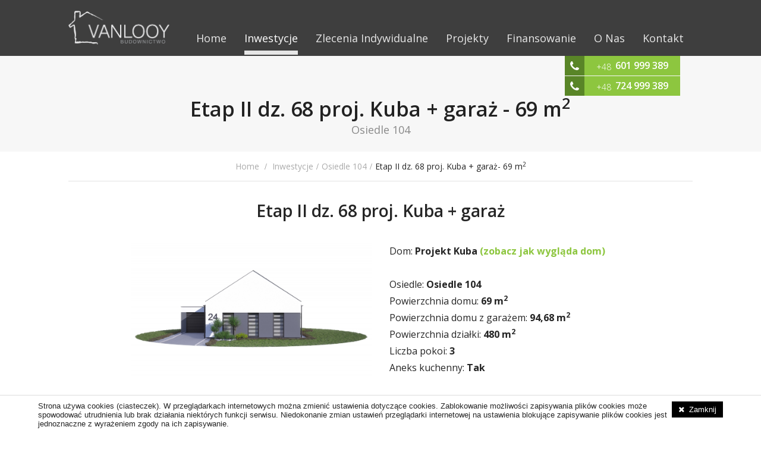

--- FILE ---
content_type: text/html; charset=UTF-8
request_url: http://www.vanlooy.pl/inwestycja/osiedle-104/etap-ii-dz-68-proj-kuba-garaz.html
body_size: 3478
content:
 <!doctype html>
<!--[if lte IE 8]><html class="ie8 no-js" lang="pl">    <![endif]-->
<!--[if lte IE 10]><html class="ie10 no-js" lang="pl">   <![endif]-->
<!--[if !IE]>--><html class="no-js" lang="pl"> <!--<![endif]-->
<head>
	<meta charset="utf-8">
	<title>Van Looy Budownictwo - Etap II dz. 68 proj. Kuba + garaż</title>
	<meta name="description" content="Budowa osiedli domów jednorodzinnych w okolicach Konina. Domy na sprzedaż Konin i okolice.">
	<meta name="keywords" content="">
	<meta name="author" content="DeveloPRO - 4DL.pl">
	<meta name="robots" content="index, follow">
	
	<link rel="shortcut icon" type="image/png" href="http://www.vanlooy.pl/public/gfx/template/favicon.ico">
	

	<!--[if (gte IE 9)|!(IE)]>
		<meta http-equiv="X-UA-Compatible" content="IE=edge">
		<meta http-equiv="Content-Type" content="text/html;charset=utf-8">
	<![endif]--> 
	
	<!-- RWD -->
	<meta name="viewport" content="width=device-width, initial-scale=1.0, minimum-scale=1.0, user-scalable=no">
	<meta name="format-detection" content="telephone=no">

	<!-- Styles -->
    <link rel="stylesheet" href="http://www.vanlooy.pl/public/styles/template/style.css">

</head>
<body>
	<header>
		<div id="menu">
		<div class="responsive">
			<div class="grid_12">
				<h1 class="logo-holder fl"><a href="http://www.vanlooy.pl/"><img src="http://www.vanlooy.pl/public/gfx/template/logo.png" alt="Van Looy Budownictwo" title="Van Looy Budownictwo"></a></h1>

				<div class="trigger"><a id="responsive-menu-button" href="#sidr-main"><span></span></a></div>
				<div id="sidr">
					<ul class="none mainmenu"><li><a href="http://www.vanlooy.pl/">Home</a></li><li class="active"><a href="http://www.vanlooy.pl/inwestycje.html" >Inwestycje</a></li><li><a href="http://www.vanlooy.pl/zlecenia-indywidualne.html">Zlecenia Indywidualne</a></li><li><a href="http://www.vanlooy.pl/projekty.html">Projekty</a></li><li><a href="http://www.vanlooy.pl/finansowanie.html">Finansowanie</a></li><li><a href="http://www.vanlooy.pl/o-nas.html">O Nas</a></li><li><a href="http://www.vanlooy.pl/kontakt.html">Kontakt</a></li></ul>				</div>
				<div class="clr"></div>
				<div class="telefony">
					<div class="telefon">
						<span></span>
						<a href="tel:+48 601 999 389"><div>+48 </div>601 999 389</a>
					</div>
					<div class="telefon">
						<span></span>
						<a href="tel:+48724 999 389"><div>+48 </div>724 999 389</a>
					</div>
				</div>
			</div><div class="clr"></div>
		</div>
		</div>
	</header>
	
	<div id="page-header">
		<div class="responsive">
			<div class="grid_12">
				<h1 class="page-title">Etap II dz. 68 proj. Kuba + garaż - 69 m<sup>2</sup></h1>
				<h2 class="page-subtitle">Osiedle 104</h2>
			</div>
			<div class="clr"></div>
		</div>
	</div>

	<nav class="breadcrumb">
		<div class="responsive">
			<div class="grid_12">
				<ul class="none">
					<li class="home"><a href="http://www.vanlooy.pl/pl/">Home</a></li>
					<li class="sep"></li>
										<li><a href="http://www.vanlooy.pl/inwestycje.html">Inwestycje</a></li><li class="sep"></li><li><a href="http://www.vanlooy.pl/inwestycja/osiedle-104.html">Osiedle 104</a></li><li class="sep"></li><li><b>Etap II dz. 68 proj. Kuba + garaż- 69 m<sup>2</sup></b></li>				</ul>
			</div>
			<div class="clr"></div>
		</div>
	</nav>
	<div id="main">
		<div class="responsive">
	<div class="grid_12 domek-numer">
		<h2>Etap II dz. 68 proj. Kuba + garaż</h2>
	</div><div class="clr"></div>
<div class="padd-110 domek-content">
	<div class="grid_5 domek-plan">
		<a href="http://www.vanlooy.pl/files/inwestycje/pomieszczenie/etap-ii-dz-68-proj-kuba-garaz_20210119191415.jpg" title="Etap II dz. 68 proj. Kuba + garaż" class="swipebox"><img src="http://www.vanlooy.pl/files/inwestycje/pomieszczenie/etap-ii-dz-68-proj-kuba-garaz_20210119191415.jpg" alt="Etap II dz. 68 proj. Kuba + garaż"></a>
	</div>
	<div class="grid_5 domek-dane">
		<ul class="none">
			<li>Dom: <b>Projekt Kuba <a href="http://www.vanlooy.pl/projekty/projekt-kuba.html" target="_blank" title="Projekt Kuba">(zobacz jak wygląda dom)</a></b></li>
			<li>&nbsp;</li>
			<li>Osiedle: <b>Osiedle 104</b></li>
			<li>Powierzchnia domu: <b>69 m<sup>2</sup></b></li>
<li>Powierzchnia domu z garażem: <b>94,68 m<sup>2</sup></b></li>			<li>Powierzchnia działki: <b>480 m<sup>2</sup></b></li>
			<li>Liczba pokoi: <b>3</b></li>
			<li>Aneks kuchenny: <b>Tak</b></li>
			<li>&nbsp;</li>
			<li><b>Cena:  zł</b></li>
						<li>&nbsp;</li>
			<li><b>Status: <span class="status_1">DOSTĘPNY</span></b></li> 
		</ul>
		<p>&nbsp;</p>
		<p><a href="http://www.vanlooy.pl/files/inwestycje/pdf/etap-ii-dz-68-proj-kuba-garaz_20210119191543.pdf" target="_blank" title="Pobierz rzut domu"><img src="http://www.vanlooy.pl/public/gfx/template/rzut_domu_white.png" alt="Pobierz rzut domu"></a></p>
		<p>&nbsp;</p>
		<p class="back-links"><a href="http://www.vanlooy.pl/inwestycja/osiedle-104.html" class="do-planu">wróć do strony osiedla</a><br><a href="#domek-formularz" class="do-kontaktu">napisz do nas</a><p>
	</div>
	<div class="clr"></div>

	<div id="domek-formularz" class="grid_10 domek-formularz">
			<h2>Formularz kontaktowy</h2>
			
			<form method="post" action="" class="kontakt">
				<div class="input1">
					<label for="form_imie">Imię i nazwisko*</label>
					<input type="text" name="imie" id="form_imie" class="validate[required]">
				</div>
				<div class="input2">
					<label form="form_email">Adres e-mail*</label>
					<input type="email" name="email" id="form_email" class="validate[required,custom[email]]">
				</div>
				<div class="input1">
					<label for="form_telefon">Telefon*</label>
					<input type="tel" name="telefon" id="form_telefon" class="validate[required,custom[phone]]">
				</div>
				<div class="input2">
					<label for="form_temat">Temat wiadomości*</label>
					<input type="text" name="temat" id="form_temat" class="validate[required]" value="Pytanie o dom: Etap II dz. 68 proj. Kuba + garaż">
				</div>
				<div class="clr"></div>
				<div class="input3">
					<label for="form_tresc">Treść wiadomości*</label>
					<textarea rows="1" cols="1" name="wiadomosc" id="form_tresc"></textarea>
				</div>

				<div class="input3 obowiazek">
									</div>

									<div class="input3 rules">
						<label for="zgoda_1" class="rules-text"><input name="zgoda_1" id="zgoda_1" value="1" type="checkbox" class="validate[required]" data-prompt-position="topLeft:0"><p>Wyrażam zgodę na przetwarzanie podanych przeze mnie danych osobowych przez VanLooy w celu realizacji przesłanego przeze mnie zgłoszenia kontaktowego oraz w celach marketingowych.</p></label>
						<div class="clr"></div>
					</div>
				
				<div class="input3 left">
				<script type="text/javascript">
					document.write("<button type=\"submit\">Wyślij wiadomość</button>");
				</script>
				<noscript><p><b>Do poprawnego działania, Java musi być włączona.</b><p></noscript>
				</div>
				<div class="clr"></div>
			</form>
	</div><div class="clr"></div> 
</div>
</div>	</div>
	
	<footer>
		<div id="footer">
			<div class="responsive">
				<div class="grid_6">
					<ul class="none mainmenu"><li><a href="http://www.vanlooy.pl/">Home</a></li><li class="active"><a href="http://www.vanlooy.pl/inwestycje.html" >Inwestycje</a></li><li><a href="http://www.vanlooy.pl/zlecenia-indywidualne.html">Zlecenia Indywidualne</a></li><li><a href="http://www.vanlooy.pl/projekty.html">Projekty</a></li><li><a href="http://www.vanlooy.pl/finansowanie.html">Finansowanie</a></li><li><a href="http://www.vanlooy.pl/o-nas.html">O Nas</a></li><li><a href="http://www.vanlooy.pl/kontakt.html">Kontakt</a></li></ul>				</div>
				<div class="grid_6 right">
					<ul class="none"><li><b>© 2015 VanLooy</b> wszelkie prawa zastrzeżone</li></ul>
				</div>
				<div class="clr"></div>
				<div class="grid_12 copyright">
					Zamieszczone w niniejszym materiale opisy i wizualizacje nie stanowią oferty w rozumieniu prawa i publikowane są w celach informacyjnych. Przedstawione rzuty i wizualizacje mają charakter poglądowy i nie mogą być traktowane jako ostateczne projekty realizacyjne (Dz. U. nr 16 1964r., poz. 93 z późn. zmianami). Naszym zamiarem jest przybliżenie Państwu naszych produktów i usług.
				</div>
				<div class="clr"></div>
			</div>
		</div>
	</footer>

	<div id="cookies"><p><a href="" class="closecookies">Zamknij</a>Strona używa cookies (ciasteczek). W przeglądarkach internetowych można zmienić ustawienia dotyczące cookies. Zablokowanie możliwości zapisywania plików cookies może spowodować utrudnienia lub brak działania niektórych funkcji serwisu. Niedokonanie zmian ustawień przeglądarki internetowej na ustawienia blokujące zapisywanie plików cookies jest jednoznaczne z wyrażeniem zgody na ich zapisywanie.</p></div>
	
	<!--Google font style-->
	<link href="https://fonts.googleapis.com/css?family=Open+Sans:400,300,600,700&subset=latin,latin-ext" rel="stylesheet" property="stylesheet" type="text/css">

	<!-- jQuery -->
    <script src="http://www.vanlooy.pl/public/js/jquery.js" charset="utf-8"></script>
    <script src="http://www.vanlooy.pl/public/js/main.js" charset="utf-8"></script>

	<script src="http://www.vanlooy.pl/public/js/validation.js" charset="utf-8"></script>
		<script src="http://www.vanlooy.pl/public/js/pl.js" charset="utf-8"></script>
	<script src="http://maps.google.com/maps/api/js?key=AIzaSyCAu8tIb8UwmrgH1ndb1GeLyp_P14HmUNo"></script>

	<script src="http://www.vanlooy.pl/public/js/imagemapster.js" charset="utf-8"></script>
	<script src="http://www.vanlooy.pl/public/js/plan.js" charset="utf-8"></script>
	<script src="http://www.vanlooy.pl/public/js/tip.js" charset="utf-8"></script>

	
	<script type="text/javascript">
	$(document).ready(function(){


	$(".kontakt").validationEngine({promptPosition : "topRight:-128px"});
	
	
	});

	var site_url = "";
	//-->
	</script>

	<script type="text/javascript">
/* <![CDATA[ */
var google_conversion_id = 877509422;
var google_custom_params = window.google_tag_params;
var google_remarketing_only = true;
/* ]]> */
</script>
<script type="text/javascript" src="//www.googleadservices.com/pagead/conversion.js">
</script>
<noscript>
<div style="display:inline;">
<img height="1" width="1" style="border-style:none;" alt="" src="//googleads.g.doubleclick.net/pagead/viewthroughconversion/877509422/?value=0&guid=ON&script=0"/>
</div>
</noscript></body>
</html>

--- FILE ---
content_type: text/css
request_url: http://www.vanlooy.pl/public/styles/template/style.css
body_size: 11928
content:
html{font-family:sans-serif;-ms-text-size-adjust:100%;-webkit-text-size-adjust:100%}body{margin:0}article,aside,details,figcaption,figure,footer,header,hgroup,main,menu,nav,section,summary{display:block}audio,canvas,progress,video{display:inline-block;vertical-align:baseline}audio:not([controls]){display:none;height:0}[hidden],template{display:none}a{background-color:transparent;text-decoration:none;color:#ec2427}a:active,a:hover{outline:0}b,strong{font-weight:600}sub,sup{font-size:75%;line-height:0;position:relative;vertical-align:baseline}sup{top:-0.5em}sub{bottom:-0.25em}img{border:0}small{font-size:13px}hr{-moz-box-sizing:content-box;box-sizing:content-box;-webkit-box-sizing:content-box;margin:22px 0 14px;border:0;background:#e3e3e3;height:1px}button,input,optgroup,select,textarea{color:inherit;font:inherit;margin:0}button{overflow:visible}button,select{text-transform:none}button,html input[type="button"],input[type="reset"],input[type="submit"]{-webkit-appearance:button;cursor:pointer}button[disabled],html input[disabled]{cursor:default}button::-moz-focus-inner,input::-moz-focus-inner{border:0;padding:0}input{line-height:normal}input[type="checkbox"],input[type="radio"]{box-sizing:border-box;padding:0}textarea{overflow:auto;resize:none}table{border-collapse:collapse;border-spacing:0}td,th{padding:0}.clr{clear:both;display:block;overflow:hidden;visibility:hidden;width:0;height:0}.left{text-align:left!important}.right{text-align:right!important}.center{text-align:center!important}.justify{text-align:justify!important;color:#161616}.lowercase{text-transform:lowercase!important}.uppercase{text-transform:uppercase!important}.capitalize{text-transform:capitalize!important}.align-center{display:table;margin-left:auto;margin-right:auto}.fl{float:left}.fr{float:right}.red{color:red}.orange{color:#fa5636}hr.bgwhite{background-color:#fff}.none{list-style:none!important;margin:0!important;padding:0!important}.small{font-size:14px}*,*:before,*:after{-webkit-box-sizing:border-box;-moz-box-sizing:border-box;box-sizing:border-box}

body{background:#fff;color:#252525;font-family: 'Open Sans', sans-serif;font-size:14px;-webkit-text-size-adjust:100%; -ms-text-size-adjust:100%}
.fixed {position:fixed;z-index:999;top:-100px;background:white;-webkit-box-shadow: 0px 2px 2px 0px rgba(50, 50, 50, 0.14);-moz-box-shadow:0px 2px 2px 0px rgba(50, 50, 50, 0.14);box-shadow:0px 2px 2px 0px rgba(50, 50, 50, 0.14);}
body p {margin-top:0;line-height:normal}
p {margin: 0;padding: 4px 0}
img {max-width:100%;height:auto}
figure {margin:0}

/* Popup
================================================== */
.mfp-bg{top:0;left:0;width:100%;height:100%;z-index:1042;overflow:hidden;position:fixed;background:#000;opacity:.8;filter:alpha(opacity=80)}.mfp-wrap{top:0;left:0;width:100%;height:100%;z-index:1043;position:fixed;outline:none!important;-webkit-backface-visibility:hidden}.mfp-container{text-align:center;position:absolute;width:100%;height:100%;left:0;top:0;padding:0 8px;-webkit-box-sizing:border-box;-moz-box-sizing:border-box;box-sizing:border-box}.mfp-container:before{content:'';display:inline-block;height:100%;vertical-align:middle}.mfp-align-top .mfp-container:before{display:none}.mfp-content{position:relative;display:inline-block;vertical-align:middle;margin:0 auto;text-align:left;z-index:1045}.mfp-inline-holder .mfp-content,.mfp-ajax-holder .mfp-content{width:100%;cursor:auto}.mfp-close, .mfp-preloader{-webkit-user-select:none;-moz-user-select:none;user-select:none}button.mfp-close{overflow:visible;cursor:pointer;background:white;border:0;-webkit-appearance:none;display:block;outline:0;padding:0;z-index:1046;-webkit-box-shadow:none;box-shadow:none}button::-moz-focus-inner{padding:0;border:0}.mfp-close{width:44px;height:44px;line-height:44px;position:absolute;right:0;top:0;text-decoration:none;text-align:center;padding:0 0 18px 10px;color:#FFF;font-style:normal;font-size:28px;font-family:Arial,Baskerville,monospace}.mfp-close:hover,.mfp-close:focus{opacity:1;filter:alpha(opacity=100)}.mfp-close:active{top:1px}.mfp-close-btn-in .mfp-close{color:#333}.mfp-hide{display:none!important}
.white-popup {position:relative;background:#FFF;padding:20px;width:auto;max-width:920px;margin:20px auto}.mfp-s-ready .mfp-preloader {display: none}
.white-popup img {max-width:100%;height:auto}
.atut-popup {position:relative;background:#FFF;padding:20px;width:auto;max-width:480px;margin:20px auto}
.atut-popup img {max-width:100%;height:auto}

/* Grid system
================================================== */
.responsive {margin-left:auto;margin-right:auto;width:1260px}.grid_1,.grid_2,.grid_3,.grid_4,.grid_5,.grid_6,.grid_7,.grid_8,.grid_9,.grid_10,.grid_11,.grid_12{display:inline;float:left;margin-left:15px;margin-right:15px}.alpha{margin-left:0 !important}.omega{margin-right:0 !important}.grid_1{width:75px}.grid_2{width:180px}.grid_3{width:285px}.grid_4{width:390px}.grid_5{width:495px}.grid_6{width:600px}.grid_7{width:705px}.grid_8{width:810px}.grid_9{width:915px}.grid_10{width:1020px}.grid_11{width:1125px}.grid_12{width:1230px}

.padd-110 {padding:0 105px;position:relative}

.box-1, .box-2, .box-3, .box-4 {float:left;padding:0 15px;}
.box-1 {width:100%}
.box-2 {width:50%}
.box-3 {width:33.333333%}
.box-4 {width:25%}

/* Informacja o ciasteczkach
================================================== */
#cookies {position:fixed;width:100%;bottom:0;background:white;z-index:9999;border-top:1px solid #ddd;display:none;padding-top:10px}
#cookies p {padding:0 5%;font-size:13px;line-height:normal;font-family:"Arial"}
#cookies a.closecookies {float:right;padding:5px 10px;color:white;border:1px solid black;background:black}
#cookies a.closecookies:hover {border:1px solid #F26623;background:#f58125}
#cookies a.closecookies:before {font-family:"FontAwesome";content:"\f00d";margin-right:8px}

/* Social media
================================================== */

#fastcontact {position: fixed;bottom:2px;z-index:100;right:0}
#fastcontact a {font-family: 'Open Sans', sans-serif;color:#fff;display:block;font-size:16px;padding:6px 20px 8px;position:relative;text-align:center;z-index:10;-webkit-border-bottom-left-radius: 4px;-moz-border-radius-bottomleft: 4px;border-bottom-left-radius: 4px;}
#fastcontact a:hover{color:#fff}
#fastcontact a:before {font-family:"FontAwesome";font-style:normal;font-variant:normal;font-weight:normal;text-align:center;text-transform:none;position:absolute;font-size:80px;color:#DB1F26;top:-81px;background:white;z-index:9;width:129px;left:0;-webkit-border-top-left-radius: 4px;-moz-border-radius-topleft: 4px;border-top-left-radius: 4px;}


/* Typografia
================================================== */
h1,
h2,
h3,
h4,
h5,
h6,
.h1,
.h2,
.h3,
.h4,
.h5,
.h6 {
  font-family: 'Open Sans', sans-serif;
  font-weight: 400;
  color:#222;
  margin-top:0
}
.paddto-30 {padding-top:30px}

h2 {font-size:28px;font-weight:600;margin-bottom:5px}

/* Nagłowek
================================================== */
.logo-holder, .logo-holder a {width:170px;height:57px;float:left;margin:0}
.logo-holder img {width:100%;height:auto}
.logo-holder {margin:18px 0}

#menu {height:94px;width:100%;background:rgba(0,0,0,0.75);position:fixed;z-index:999}
#menu .grid_12 {position:relative}

#menu .mainmenu {float:right;}
#menu .mainmenu > li {float:left;position:relative;padding:0 24px}
#menu .mainmenu > li > a {font-size:18px;color:#e6e6e6;display:inline-block;padding:52px 0 9px 0;font-weight:400;text-align:left;position:relative}
#menu .mainmenu > li.active > a, #menu .mainmenu > li > a:hover, #menu .mainmenu > li:hover > a {color:#fff;border-bottom:7px solid #e6e6e6}
#menu .mainmenu > li > a:hover, #menu .mainmenu > li:hover {color:#fff}

#menu .mainmenu .submenu {display:none;width:180px;background:white;background:rgba(255,255,255,0.9)}
#menu .mainmenu li:hover > ul {display:block;position:absolute;top:100%;z-index:999}
#menu .mainmenu .submenu a {font-family: 'Open Sans', sans-serif;text-transform:none;font-weight:400;font-size:15px;padding:10px 16px;display:block}
#menu .mainmenu .submenu li {width:100%;text-align:left}
#menu .mainmenu .submenu li:hover {background:#ec2427}
#menu .mainmenu .submenu li a {color:#6d6d6d !important}
#menu .mainmenu .submenu li:hover a {color:white !important}

.telefony {
	position: absolute;
	bottom: -69px;
	right: -15px;
	width: 230px;
}
.telefon {height:33px;background:#8dc63f;color:white;font-size:16px;font-weight:600;float:left;line-height:33px;padding-right:20px;margin-bottom: 1px}
.telefon a {color:white}
.telefon span {
	height: 33px;
	width: 33px;
	display: block;
	float: left;
	background: #598527 url('../../gfx/template/phone.png') center center no-repeat;
	background-size: 15px auto;
}
.telefon div {height:33px;float:left;font-size:14px;font-weight:300;padding:0 7px 0 20px;line-height:38px}

/* Youtube
================================================== */
.video-container { position: relative; padding-bottom: 56.25%; padding-top: 30px; height: 0; overflow: hidden; }
.video-container iframe, 
.video-container object, 
.video-container embed { position: absolute; top: 0; left: 0; width: 100%; height: 100%; }

/* Slider
================================================== */
#slider {position:relative;z-index:998}
#slider .responsive.border {padding-bottom:50px;border-bottom:1px solid #e3e3e3;margin-bottom:40px}

#slider .grid_12 h2 {background:rgba(255,255,255,0.9);font-size:38px;color:black;margin:0;font-weight:400;display:inline-block;padding:4px 25px 6px}
#slider .grid_12 a {background:rgba(37,37,37,0.9);font-size:18px;color:white;margin:0;font-weight:400;display:inline-block;padding:4px 25px 6px;position:absolute;bottom:-36px;left:105px}

.slide {position: relative}
.slide_caption {bottom:80px;left: 0;position: absolute;width: 100%;z-index: 2}

/* Strona główna
================================================== */
.main-box h2, .main-map h2 {font-size:34px;font-weight:600;color:#252525;margin:0}
.main-box h2 a {color:#252525}
.main-box h3, .main-map h3 {font-size:18px;font-weight:400;color:#898989;margin:0;line-height:18px}

.main-box .box-2 {padding-top:30px}

.main-map {border-top:1px solid #e3e3e3;margin-top:50px;padding-top:50px}

#section {background:#252525;padding:30px 0;margin-top:4px}
#section h4 {font-size:34px;color:white;margin:0;font-weight:500}
#section h5 {font-size:18px;color:#898989;margin:0;font-weight:400;padding-bottom:20px;border-bottom:1px solid #4b4b4b;margin-bottom:15px}
#section p {font-size:14px;color:#e6e6e6;margin:0;font-weight:300;line-height:22px}
#section a {display:inline-block;padding:7px 25px;background:white;color:#252525;text-transform:uppercase;font-size:11px;font-weight: 700;margin-top:20px}


#lokalizacja-map {width:100%;height:450px}

.marker {width:260px;padding:10px 0 10px 10px;text-align:center}
.marker li {color:#898989;line-height: 24px;font-size:15px}
.marker li b {color:#252525;font-size:15px}
.marker a {margin:0 auto;float:none;display:inline-block;margin-top:15px}
.marker img {max-width:100%;height:auto}

#group {padding-top:30px !important}
#group li {display:inline-block;font-size:18px;font-weight:600;color:#898989;padding:6px 30px;text-transform:uppercase;border-bottom:6px solid white;cursor:pointer}
#group li:hover, #group li.active {color:#252525;border-color:#252525}

/* Podstrony
================================================== */
#main {padding-bottom:40px}


/* Aktualności
================================================== */


.qtip {position:absolute;left:-28000px;top:-28000px;display:none;width:190px;box-shadow:none;}
.qtip-content {position:relative;overflow:hidden;text-align:left;word-wrap:break-word;color:white !important;font-size:13px !important;line-height:16px;padding:10px 10px;-webkit-border-radius: 3px;-moz-border-radius: 3px;border-radius: 3px}
.qtip-default .qtip-content {border-width:1px;border-style:solid;border-color:#000;background-color:#000}
.qtip-tip{margin: 0 auto;overflow: hidden;z-index: 10;}
x:-o-prefocus, .qtip-tip{visibility: hidden}
.qtip-tip, .qtip-tip canvas{position: absolute;color:#222 !important;border: 0 dashed transparent !important}
.qtip-tip canvas{ top: 0; left: 0; }
.qtip-content h3 {color:white;font-weight:600;text-align:center;margin:0}
.qtip-content li {border-bottom:1px solid #3f3f3f;padding:3px 0;font-weight:300}
.qtip-content li b {font-weight:600}

/* Kolory dymkow */
.qtip.forsale .qtip-content {background:#699e20;border:1px solid #3d6309}
.qtip.forsale .qtip-content canvas {background:#699e20}
.qtip.reserved .qtip-content {background:#c30202;border:1px solid #940000}
.qtip.reserved .qtip-content canvas {background:#c30202}
.qtip.sold .qtip-content {background:#252525;border:1px solid #000}
.qtip.sold .qtip-content canvas {background:#252525}



.status-dostepny {background:#699e20}
.status-dostepny a {color:white}
.status-rezerwacja {background:#b0b0b0}
.status-rezerwacja a {color:white}
.status-sprzedany {background:#c30202}
.status-sprzedany a {color:white}

.status_1 {color:#699e20}
.status_2 {color:#252525}
.status_3 {color:#c30202}


/* Karuzela
================================================== */
.owl-carousel{display:none;width:100%;-webkit-tap-highlight-color:transparent;position:relative;z-index:1}.owl-carousel .owl-stage{position:relative;-ms-touch-action:pan-Y}.owl-carousel .owl-stage:after{content:".";display:block;clear:both;visibility:hidden;line-height:0;height:0}.owl-carousel .owl-stage-outer{position:relative;overflow:hidden;-webkit-transform:translate3d(0px,0px,0px)}.owl-carousel .owl-controls .owl-nav .owl-prev,.owl-carousel .owl-controls .owl-nav .owl-next,.owl-carousel .owl-controls .owl-dot{cursor:pointer;cursor:hand;-webkit-user-select:none;-khtml-user-select:none;-moz-user-select:none;-ms-user-select:none;user-select:none}.owl-carousel.owl-loaded{display:block}.owl-carousel.owl-loading{opacity:0;display:block}.owl-carousel.owl-hidden{opacity:0}.owl-carousel .owl-refresh .owl-item{display:none}.owl-carousel .owl-item{position:relative;min-height:1px;float:left;-webkit-backface-visibility:hidden;-webkit-tap-highlight-color:transparent;-webkit-touch-callout:none;-webkit-user-select:none;-moz-user-select:none;-ms-user-select:none;user-select:none}.owl-carousel.owl-text-select-on .owl-item{-webkit-user-select:auto;-moz-user-select:auto;-ms-user-select:auto;user-select:auto}.owl-carousel .owl-grab{cursor:move;cursor:-webkit-grab;cursor:-o-grab;cursor:-ms-grab;cursor:grab}.owl-carousel.owl-rtl{direction:rtl}.owl-carousel.owl-rtl .owl-item{float:right}.no-js .owl-carousel{display:block}.owl-controls{position:absolute;top:45%;width:100%}.owl-controls .owl-buttons div{color:#FFF;display:inline-block;zoom:1;*display:inline;margin:5px;height:45px;width:45px}.owl-controls.clickable .owl-buttons div:hover{filter:Alpha(Opacity=100);opacity:1;text-decoration:none}.owl-controls{text-align:center;-webkit-tap-highlight-color:transparent}.owl-controls .owl-nav [class*=owl-]{color:#fff;font-size:14px;margin:0 220px;border:1px solid white;height:45px;width:45px;display:inline-block!important;cursor:pointer;-webkit-border-radius:3px;-moz-border-radius:3px;border-radius:3px;position:relative}.owl-controls .owl-nav [class*=owl-]:hover{background:#fff;text-decoration:none}.owl-controls .owl-nav .disabled{opacity:.5;cursor:default}.owl-prev:before,.owl-next:before{font-family:'FontAwesome';position:absolute;top:0;bottom:0;left:0;right:0;margin:auto;font-size:30px;height:31px}.owl-prev:before{content:"\f100"}.owl-prev:hover:before{color:#f58125}.owl-next:before{content:"\f101"}.owl-next:hover:before{color:#f58125}

/* Inwestycje
================================================== */

/* Karuzela, slider i galeria w tresci
================================================== */
.rslides {position: relative;list-style: none;overflow: hidden;width: 100%;padding: 0;margin: 0}
.rslides li {-webkit-backface-visibility: hidden;position: absolute;display: none;width: 100%;left: 0;top: 0}
.rslides li:first-child {position: relative;display: block;float: left}
.rslides img {display: block;height: auto;float: left;width: 100%;border: 0}
.sliderWrapper {padding:30px 30%;position:relative}
.rslides_tabs {bottom:37px}
.rslides li {text-align:center}
.rslides img {float:none;display:inline-block}
.rslides_nav.next:before, .rslides_nav.prev:before {color:#fff}
.rslides_nav {opacity:0.7}
.rslides_tabs {
  bottom: -50px;
  margin: 0 auto;
  padding: 0;
  position: absolute;
  right: 25px;
  text-align: center;
  z-index: 190;
}
.rslides_tabs li {display: inline;float: none;_float: left;*float: left;margin-left:1px}
.rslides_tabs a {overflow: hidden;background:#2f4459;background:rgba(47, 68, 89, 0.8);display: inline-block;_display: block;*display: block;padding:7px 13px}
.rslides_here a, .rslides_tabs a:hover {background:#e60000;background:rgba(0, 0, 0, 0.8)}
.rslides_nav {z-index: 3;position: absolute;top:0;bottom:0;overflow: hidden;text-decoration: none;margin:auto;display:block;text-align:center;width:45px;height:58px;font-size:56px;line-height:50px;color:white;opacity:0.5}
.rslides_nav:hover {opacity:1}
.rslides_nav.next:before {font-family:"FontAwesome";content:"\f105";text-align:center}
.rslides_nav.prev:before {font-family:"FontAwesome";content:"\f104";text-align:center}
.rslides_nav.next {left: auto;right:0px}
.rslides_nav.prev {right: auto;left:0px} 

.inwest-karuzela, .domek-karuzela {position:relative}
.inwest-karuzela {padding-bottom:0px}

.galeria .center {padding-bottom:30px}
.galeria .center p {font-size:16px;line-height:24px}
.galeria .obrazek, .galeria .obrazek a {float:left;width:210px;height:157px;position:relative;margin:3px}
span.circle {height:75px;width:75px;position:absolute;top:0;bottom:0;left:0;right:0;margin:auto;display:none;text-align:center;padding-top:15px}
.obrazek:hover span.circle {display:block;opacity:1}
.obrazek {background-size:cover !important}
.gal-overlay {display:none;width:210px;position:absolute;top:0;bottom:0;left:0;right:0;background:#304B66;background:rgba(48,75,102,0.80);height:157px}
.obrazek:hover .gal-overlay {display:block}
.galeria-tekst {padding:30px 0 40px}
.galeria-tekst .swipebox {display:inline-block}

.owl-carousel{display:none;width:100%;-webkit-tap-highlight-color:transparent;position:relative;z-index:1}.owl-carousel .owl-stage{position:relative;-ms-touch-action:pan-Y}.owl-carousel .owl-stage:after{content:".";display:block;clear:both;visibility:hidden;line-height:0;height:0}.owl-carousel .owl-stage-outer{position:relative;overflow:hidden;-webkit-transform:translate3d(0px,0px,0px)}.owl-carousel .owl-controls .owl-nav .owl-prev,.owl-carousel .owl-controls .owl-nav .owl-next,.owl-carousel .owl-controls .owl-dot{cursor:pointer;cursor:hand;-webkit-user-select:none;-khtml-user-select:none;-moz-user-select:none;-ms-user-select:none;user-select:none}.owl-carousel.owl-loaded{display:block}.owl-carousel.owl-loading{opacity:0;display:block}.owl-carousel.owl-hidden{opacity:0}.owl-carousel .owl-refresh .owl-item{display:none}.owl-carousel .owl-item{position:relative;min-height:1px;float:left;-webkit-backface-visibility:hidden;-webkit-tap-highlight-color:transparent;-webkit-touch-callout:none;-webkit-user-select:none;-moz-user-select:none;-ms-user-select:none;user-select:none}.owl-carousel .owl-item img{display:block;width:100%;-webkit-transform-style:preserve-3d;float:left}.owl-carousel.owl-text-select-on .owl-item{-webkit-user-select:auto;-moz-user-select:auto;-ms-user-select:auto;user-select:auto}.owl-carousel .owl-grab{cursor:move;cursor:-webkit-grab;cursor:-o-grab;cursor:-ms-grab;cursor:grab}.owl-carousel.owl-rtl{direction:rtl}.owl-carousel.owl-rtl .owl-item{float:right}.no-js .owl-carousel{display:block}.owl-controls{position:static;width:100%}.owl-controls .owl-buttons div{color:#FFF;display:inline-block;zoom:1;*display:inline;margin:5px;height:45px;width:45px;-webkit-border-radius:3px;-moz-border-radius:3px;border-radius:3px;border:1px solid white}.owl-controls.clickable .owl-buttons div:hover{filter:Alpha(Opacity=100);opacity:1;text-decoration:none}.owl-controls{text-align:center;-webkit-tap-highlight-color:transparent}.owl-controls .owl-nav [class*=owl-]{color:#fff;font-size:14px;margin:0 220px;border:1px solid white;height:45px;width:45px;display:inline-block!important;cursor:pointer;-webkit-border-radius:3px;-moz-border-radius:3px;border-radius:3px;position:relative}.owl-controls .owl-nav [class*=owl-]:hover{background:#fff;text-decoration:none}.owl-controls .owl-nav .disabled{opacity:.5;cursor:default}.owl-prev:before,.owl-next:before{font-family:'FontAwesome';position:absolute;top:0;bottom:0;left:0;right:0;margin:auto;font-size:30px;height:31px}

.owl-prev:before{content:"\f100"}
.owl-prev:hover:before{color:#598527}
.owl-next:before{content:"\f101"}
.owl-next:hover:before{color:#598527}

.owl-carousel-2 .owl-controls .owl-nav [class*="owl-"] {
  border: 0;
  border-radius: 3px;
  color: #000;
  cursor: pointer;
  display: inline-block !important;
  font-size: 14px;
  height: 45px;
  margin: 0 220px;
  position: relative;
  width: 45px;
}

.karuzelaWrapper {padding:30px 0}
.grid_12 .karuzelaWrapper {padding:30px 0}
.karuzelaWrapper ul {display:none}
.karuzelaWrapper ul li {line-height:normal;margin:0}
.karuzelaWrapper .owl-controls .owl-nav [class*=owl-]{color:#000;font-size:14px;margin:0 2px;height:45px;width:45px;display:inline-block!important;cursor:pointer;position:relative;display:inline-block}
.karuzelaWrapper .owl-controls .owl-nav [class*=owl-]:hover{background:#fff;text-decoration:none}
.karuzelaWrapper .owl-controls .owl-nav .disabled{opacity:.5;cursor:default}
.karuzelaWrapper .owl-controls {top:155px}
.karuzelaWrapper img {}

.slick-slider
{
    position: relative;

    display: block;
    box-sizing: border-box;

    -webkit-user-select: none;
       -moz-user-select: none;
        -ms-user-select: none;
            user-select: none;

    -webkit-touch-callout: none;
    -khtml-user-select: none;
    -ms-touch-action: pan-y;
        touch-action: pan-y;
    -webkit-tap-highlight-color: transparent;
}

.slick-list
{
    position: relative;

    display: block;
    overflow: hidden;

    margin: 0;
    padding: 0;
}
.slick-list:focus
{
    outline: none;
}
.slick-list.dragging
{
    cursor: pointer;
    cursor: hand;
}

.slick-slider .slick-track,
.slick-slider .slick-list
{
    -webkit-transform: translate3d(0, 0, 0);
       -moz-transform: translate3d(0, 0, 0);
        -ms-transform: translate3d(0, 0, 0);
         -o-transform: translate3d(0, 0, 0);
            transform: translate3d(0, 0, 0);
}

.slick-track
{
    position: relative;
    top: 0;
    left: 0;

    display: block;
}
.slick-track:before,
.slick-track:after
{
    display: table;

    content: '';
}
.slick-track:after
{
    clear: both;
}
.slick-loading .slick-track
{
    visibility: hidden;
}

.slick-slide
{
    display: none;
    float: left;

    height: 100%;
    min-height: 1px;
}
[dir='rtl'] .slick-slide
{
    float: right;
}
.slick-slide img
{
    display: block;
}
.slick-slide.slick-loading img
{
    display: none;
}
.slick-slide.dragging img
{
    pointer-events: none;
}
.slick-initialized .slick-slide
{
    display: block;
}
.slick-loading .slick-slide
{
    visibility: hidden;
}
.slick-vertical .slick-slide
{
    display: block;

    height: auto;

    border: 1px solid transparent;
}
.slick-arrow.slick-hidden {
    display: none;
}
.owl-carousel {margin-bottom:30px}
.projectitem {padding:0 15px;text-align:center}
.slick-arrow {border:0;background:white;appearance: none;-moz-appearance:none;-webkit-appearance:none;text-indent: 0.01px;text-overflow: '';border-radius: 0;position:absolute;width:40px;height:60px;padding:0;top:-125px;bottom:0;margin:auto}
.slick-arrow:before {font-family:'FontAwesome';font-size:60px}
.slick-prev.slick-arrow:before {content:"\f053";color:#efefef}
.slick-next.slick-arrow:before {content:"\f054";color:#efefef}
.slick-prev {left:-60px}
.slick-next {right:-60px}
.slick-arrow:hover:before {color:#c0c0c0}

.owl-carousel-2 h2 {font-size:19px;font-weight:600;text-align:center;text-transform:uppercase;padding-top:20px;margin:0}
.owl-carousel-2 h3 {font-size:15px;color:#737373;font-weight:400;text-align:center;margin:0}
.owl-carousel-2 .news-more {float:none;display:inline-block;margin-top:20px}


/* Aktualnosci
================================================== */
.post {padding:30px 0;border-bottom:1px solid #e3e3e3}
.post:last-child {border:0}
.post .news-title, .main-news .news-title {font-size:19px;margin:0}
.post .news-title a, .main-news .news-title a {font-size:19px;color:#252525;font-weight:600;line-height:17px}
.main-news .news-title a {font-size:16px}
.post .news-date, .main-news .news-date {font-size:12px;color:#898989;padding:5px 0 3px;text-transform:uppercase}
.post p {font-size:14px;line-height:22px}
.main-news p {font-size:13px;line-height:18px;color:#737373}

.news-more {color:#818181;text-transform:uppercase;font-size:13px;font-weight:700;inline-display:block;border-top:1px solid #e3e3e3;border-bottom:1px solid #e3e3e3;padding:12px 25px;margin-top:16px;float:left}
.news-more:hover {border-color:#252525;color:#252525}

.single-post h2 {text-align:center;padding-top:30px;margin:0}
.single-post h2 a {font-size:30px;color:#252525;font-weight:600;line-height:28px}
.single-post .news-date {padding:15px 0;color:#898989;font-weight:600;text-align:center;font-size:13px}
.single-post .newsthumb {display:block;margin-bottom:30px}

.news-wprowadzenie {height:80px}

/* Breadcrumb
================================================== */
#page-header {width:100%;background:#f7f7f7;padding:160px 0 20px;text-align:center}
#page-header h1 {font-size:34px;font-weight:600;margin:0}
#page-header h2 {font-size:18px;color:#898989;font-weight:400}

.breadcrumb {text-align:center;margin-bottom:30px}
.breadcrumb.inwestycje-lista {margin-bottom:0}
.breadcrumb .grid_12 {border-bottom:1px solid #e3e3e3}
.filter-border {border-top:1px solid #e3e3e3;padding-bottom:0 !important;margin-top:30px}
.breadcrumb li {display:inline-block;padding:15px 0}
.breadcrumb li.sep {padding-left:5px;padding-right:5px;font-size:14px;color:#818181;line-height:17px}
.breadcrumb li.sep:before {font-family:'FontAwesome';content:"/"}
.breadcrumb li span {font-size:14px}
.breadcrumb li b {font-size:14px;color:#252525;font-weight:normal}
.breadcrumb li a {font-size:14px;color:#ababab}
.breadcrumb li a:hover {color:#252525}

/* Paginacja
================================================== */
.pagination{padding-bottom:35px}.pagination ul{text-align:center}.pagination ul li{display:inline-block;border-top:6px solid #fff}.pagination ul li:hover{border-top:6px solid #dfdfdf}.pagination ul li.disabled{display:none}.pagination ul li a,.pagination ul li.navi_selected span{display:inline-block;padding:8px 17px;font-size:15px;color:black;font-weight:400}.pagination ul li.navi_selected{border-top:6px solid #0D4447}.pagination ul li.navi_selected span,.pagination ul li:hover a {color:black;font-size:15px;font-weight:400}

/* Inwestycja
================================================== */
#inwestycja {padding:130px 0 50px}
.inwest-nazwa {padding:20px 0}
.inwest-nazwa h1 {font-size:34px;color:#252525;line-height:34px;font-weight:600;margin:0}
.inwest-nazwa h2 {font-size:18px;color:#898989;font-weight:400;margin:0}

.inwest-info {border-bottom:1px solid #e3e3e3;padding:30px 0;margin-bottom:30px}
.inwest-info p {margin:0;color:#898989;font-size:15px}
.inwest-info p b {margin:0;color:#252525;font-size:15px;font-weight:700}

.inwest-opis h3, .inwest-atuty h3, .inwest-plan h3, .inwest-domki h3 {font-size:28px;color:#252525;font-weight:600;margin-bottom:8px}

.filters {padding-bottom:40px}
.filter {font-size:18px;text-transform:uppercase;color:#898989;margin:0;display:inline-block;padding:15px 30px;border-top:6px solid white}
.filter:hover, .filter.active {color:#252525;border-color:#252525}

.inwestycja-list {border-bottom:1px solid #e3e3e3;padding-bottom:32px;margin-bottom:35px}
.inwestycja-list:last-child {border:0}
.inwestycja-list h2 {font-size:20px;text-transform:uppercase;color:#252525;margin:0}
.inwestycja-list h3 {font-size:15px;color:#898989;margin:0 0 20px}
.inwestycja-list ul {margin:0 0 4px 0;padding:0;list-style:none}
.inwestycja-list ul li {color:#898989;font-size:15px;text-align:left}
.inwestycja-list ul li b {color:#252525}
.inwestlist-logo {height:120px;margin-bottom:20px}

#inwest-map {height:400px;margin-top:50px;margin-bottom:50px}

.atut {text-align:center;width:246px;padding:20px 10px 50px;display:inline-block;float:left;}
.atut h4 {font-size:16px;color:#252525;font-weight:600;line-height:22px;margin:0;padding:15px 0}
.atut p {font-size:13px;color:#737373;margin:0;line-height:18px}

.atut-popup h4 {font-size:22px;color:#252525;font-weight:600;line-height:30px;margin:0;padding:15px 40px;text-align:center}
.atut-popup p {font-size:14px;color:#737373;font-weight:400;line-height:22px;margin:0}

#plan {margin:20px 0 0}

.inwest-domek {text-align:center;width:550px;display:inline-block;padding:0 40px}
.inwest-domek h2 {margin:0;padding:25px 0 10px;border-bottom:4px solid #ebebeb;margin-bottom:15px}
.inwest-domek h2 a {font-size:22px;color:#252525;font-weight:600}
.inwest-domek p {
	font-size: 14px;
	color: #252525;
	line-height: 20px;
	margin-top: 10px;
	height: 80px;
}

.block-more {display:inline-block;background:#e6e6e6;color:#252525;font-size:11px;font-weight:600;text-transform:uppercase;padding:7px 20px;margin:20px 0}
.block-more:hover {background:#252525;color:white}

.domek-opis {padding:40px 0}

hr {margin:35px 0 25px}

.domek-numer h2 {font-size:28px;color:#252525;font-weight:600;text-align:center;padding-bottom:30px}
.domek-dane li {font-size:16px;line-height:28px}
.domek-dane li b {font-weight:700}
.domek-dane li a {color:#8dc63f}
.domek-formularz {padding:30px 0 50px}

.change-plan {display:none}

.tipbutton {
	display: block;
	width: 100%;
	background: white;
	padding: 5px 2px;
	text-align: center;
	margin-top: 10px;
	color: #222222;
	font-size: 13px;
}


/* Projekty
================================================== */
#projekty {padding-top:40px}
#projekty .inwest-domek {
	width: 455px;
	padding: 0 15px;
}
#projekty .grid_3 {margin:0;padding:0 15px;width:315px}
#projekty .grid_9 {margin:0;padding:0 15px;width:945px;border-left:1px solid #e3e3e3}

#filtr {padding-right:15px;padding-bottom:40px}
#filtr label {font-size:14px;color:#252525;font-weight:600;width:100%;margin-bottom:7px}
#filtr input[type="text"] {border:1px solid #e3e3e3}
#filtr .form-input-mt {margin-top:20px}
#filtr .form-input span {width:20px;display:inline-block}
#filtr .filtr_pow {width:109px;display:inline-block}
#filtr form input[type="checkbox"] {
	float: left;
	margin-right: 10px;
	margin-top: 3px;
}
#filtr .form-checkboxes label {font-weight:400;margin-bottom:0}

#projekt h1 {font-size:28px;margin-bottom:30px}

.projekt-opis h3 {
	font-size: 22px;
	margin-bottom: 15px;
	font-weight:600
}
.projekt-opis p {font-size:14px;line-height:26px}
.projekt-sekcja {border-top:1px solid #e3e3e3;margin-top:40px;padding-top:38px}
.projekt-sekcja h3 {font-size:26px}
.projekt-pl {padding-right:40px}
.projekt-opis ol {padding-left:15px;margin:0}
.projekt-opis ol span {float:right;font-weight:700}
.projekt-opis ol li {margin-bottom:7px}


/* Galeria
================================================== */
html.swipebox-html.swipebox-touch{overflow:hidden!important}#swipebox-overlay img{border:5px solid white}#swipebox-overlay{width:100%;height:100%;position:fixed;top:0;left:0;z-index:99999!important;overflow:hidden;-webkit-user-select:none;-moz-user-select:none;-ms-user-select:none;user-select:none}#swipebox-container{position:relative;width:100%;height:100%}#swipebox-slider{-webkit-transition:-webkit-transform .4s ease;transition:transform .4s ease;height:100%;left:0;top:0;width:100%;white-space:nowrap;position:absolute;display:none;cursor:pointer}#swipebox-slider .slide{height:100%;width:100%;line-height:1px;text-align:center;display:inline-block}#swipebox-slider .slide:before{content:"";display:inline-block;height:50%;width:1px;margin-right:-1px}#swipebox-slider .slide .swipebox-inline-container,#swipebox-slider .slide .swipebox-video-container,#swipebox-slider .slide img{display:inline-block;max-height:100%;max-width:100%;margin:0;padding:0;width:auto;height:auto;vertical-align:middle}#swipebox-slider .slide .swipebox-video-container{background:0 0;max-width:1140px;max-height:100%;width:100%;padding:5%;-webkit-box-sizing:border-box;box-sizing:border-box}#swipebox-slider .slide .swipebox-video-container .swipebox-video{width:100%;height:0;padding-bottom:56.25%;overflow:hidden;position:relative}#swipebox-slider .slide .swipebox-video-container .swipebox-video iframe{width:100%!important;height:100%!important;position:absolute;top:0;left:0}#swipebox-slider .slide-loading{background:url('../../gfx/template/loader.gif') center center no-repeat}#swipebox-bottom-bar,#swipebox-top-bar{-webkit-transition:.5s;transition:.5s;position:absolute;left:0;z-index:999;height:50px;width:100%}#swipebox-bottom-bar{top:50%}#swipebox-bottom-bar.visible-bars{-webkit-transform:translate3d(0,-50px,0);transform:translate3d(0,-50px,0)}#swipebox-top-bar{top:-50px}#swipebox-top-bar.visible-bars{-webkit-transform:translate3d(0,50px,0);transform:translate3d(0,50px,0)}#swipebox-title{display:block;width:100%;text-align:center}#swipebox-close {border:none!important;text-decoration:none!important;cursor:pointer;width:32px;height:32px}#swipebox-arrows{display:block;margin:0 auto;width:100%;height:50px}#swipebox-close{top:20px;right:50px !important;position:absolute;z-index:9999}.swipebox-no-close-button #swipebox-close{display:none}#swipebox-next.disabled,#swipebox-prev.disabled{opacity:.3}.swipebox-no-touch #swipebox-overlay.rightSpring #swipebox-slider{-webkit-animation:rightSpring .3s;animation:rightSpring .3s}.swipebox-no-touch #swipebox-overlay.leftSpring #swipebox-slider{-webkit-animation:leftSpring .3s;animation:leftSpring .3s}.swipebox-touch #swipebox-container:after,.swipebox-touch #swipebox-container:before{-webkit-backface-visibility:hidden;backface-visibility:hidden;-webkit-transition:all .3s ease;transition:all .3s ease;content:' ';position:absolute;z-index:999;top:0;height:100%;width:20px;opacity:0}.swipebox-touch #swipebox-container:before{left:0;-webkit-box-shadow:inset 10px 0 10px -8px #656565;box-shadow:inset 10px 0 10px -8px #656565}.swipebox-touch #swipebox-container:after{right:0;-webkit-box-shadow:inset -10px 0 10px -8px #656565;box-shadow:inset -10px 0 10px -8px #656565}.swipebox-touch #swipebox-overlay.leftSpringTouch #swipebox-container:before,.swipebox-touch #swipebox-overlay.rightSpringTouch #swipebox-container:after{opacity:1}@-webkit-keyframes rightSpring{0%{left:0}50%{left:-30px}100%{left:0}}@keyframes rightSpring{0%{left:0}50%{left:-30px}100%{left:0}}@-webkit-keyframes leftSpring{0%{left:0}50%{left:30px}100%{left:0}}@keyframes leftSpring{0%{left:0}50%{left:30px}100%{left:0}}@media screen and (min-width:800px){#swipebox-close{right:30px}#swipebox-arrows{width:90%}}#swipebox-overlay{background:#0b5d59;background:rgba(0,0,0,0.9)}#swipebox-bottom-bar,#swipebox-top-bar{opacity:.95}#swipebox-top-bar{color:#fff!important;font-size:15px;line-height:43px;font-family:Helvetica,Arial,sans-serif}

#swipebox-prev:before, #swipebox-next:before, #swipebox-close:before {font-family:'FontAwesome';font-size:50px;color:white;background-image:none !important;cursor:pointer}
#swipebox-prev:hover:before, #swipebox-next:hover:before, #swipebox-close:hover:before {color:#598527}
#swipebox-prev:before {float:left;content:"\f053"}
#swipebox-next:before {float:right;content:"\f054"}
#swipebox-close:before {float:right;content:"\f00d";font-size:30px}

.galeria .galeria-img a{display: block;position:relative;-webkit-perspective:500;-webkit-transform-style:preserve-3d;overflow:hidden}
.galeria .galeria-img a:before{position:absolute;top:0;left:0;right:0;bottom:0;background:rgba(236,32,39,.8);content:"";-moz-opacity:0;-khtml-opacity:0;-webkit-opacity:0;opacity:0;-ms-filter:alpha(opacity=0);filter:alpha(opacity=0);-ms-transform:rotateY(0deg);-webkit-transform:rotateY(0deg);transform:rotateY(0deg);-webkit-transition:all .4s ease-in-out;-moz-transition:all .4s ease-in-out;-o-transition:all .4s ease-in-out;-ms-transition:all .4s ease-in-out;transition:all .4s ease-in-out}
.galeria .galeria-img a:after{width:40px;height:40px;content:"\f002";font:normal normal normal 32px/1 FontAwesome;color:#fff;-webkit-transform:0;-moz-transform:0;-o-transform:0;-ms-transform:0;transform:0;transform:scale(0);-webkit-transform:scale(0);-moz-transform:scale(0);-ms-transform:scale(0);-o-transform:scale(0);position:absolute;top:50%;margin-top:-20px;left:50%;margin-left:-20px;text-align:center;-moz-opacity:0;-khtml-opacity:0;-webkit-opacity:0;opacity:0;-ms-filter:alpha(opacity=0);filter:alpha(opacity=0);-ms-transform:rotateY(0deg);-webkit-transform:rotateY(0deg);transform:rotateY(0deg);-webkit-transition:all .4s ease-in-out;-moz-transition:all .4s ease-in-out;-o-transition:all .4s ease-in-out;-ms-transition:all .4s ease-in-out;transition:all .4s ease-in-out}
.galeria .galeria-img a:hover:after,.galeria .galeria-img a:hover:before{-moz-opacity:1;-khtml-opacity:1;-webkit-opacity:1;opacity:1;-ms-filter:alpha(opacity=100);filter:alpha(opacity=100);-ms-transform:rotateY(180deg);-webkit-transform:rotateY(180deg);transform:rotateY(180deg)}

.galeria-img {position:relative;display:inline-block;padding:5px;width: 33.3333%;}
.galeria-img img {display:block}
.galeria-tekst {padding-bottom:40px;text-align:center}

/* Kontakt
================================================== */
.input1, .input2 {float:left}
.input1 {width:50%;padding-right:30px}
.input2 {width:50%;padding-left:30px}

label {font-size:12px;color:#898989;font-weight:600;padding:8px 0 5px;display:block}

input[type="text"], input[type="email"], textarea, select, input[type="tel"] {border:1px solid #dedede;background:white;font-family: 'Open Sans';font-size:13px;color:#000;appearance: none;-moz-appearance:none;-webkit-appearance:none;text-indent: 0.01px;text-overflow: '';border-radius: 0;width:100%;padding:8px 15px;margin-bottom:4px}

button[type="submit"] {font-family: 'Open Sans', sans-serif;border:1px solid #252525;background:#252525;font-size:13px;color:#fff;appearance: none;-moz-appearance:none;-webkit-appearance:none;text-indent: 0.01px;text-overflow: '';border-radius: 0;text-transform:uppercase;width:180px;padding: 5px 20px;-webkit-transition:all 200ms linear;-moz-transition:all 200ms linear;-o-transition:all 200ms linear;-ms-transition: all 200ms linear;transition:all 200ms linear;margin-bottom:4px}
button[type="submit"]:hover {background:#598527;border-color:#598527}

form input[type="checkbox"] {float:left}
form .rules {padding:15px 0}
form .rules p {padding:0 0 0 30px;font-size:11px}
textarea {height:150px}

.save {background:#EBF8D6;padding:10px 20px;border:1px solid #A6DD88;color:#005f23;margin-top:10px}
.save p {margin:0;color:#1e3500;line-height:normal;font-size:14px}
.save p:before {font-family:'FontAwesome';content:"\f06a";margin-right:11px;font-size:17px;color:#005f23}
.error {background:#de0000;padding:10px 20px;border:1px solid #9c0000;color:#fff;margin-top:10px}
.error p {margin:0;color:#fff;line-height:normal;font-size:14px}
.error p:before {font-family:'FontAwesome';content:"\f06a";margin-right:11px;font-size:17px;color:#fff}

.formError{position:absolute;top:300px;left:300px;display:block;z-index:500;cursor:pointer}.formError .formErrorContent{background:#484848;position:relative;z-index:5001;color:#fff;width:190px;font-size:12px;border:1px solid #484848;padding:2px 10px 2px 10px}.formError .formErrorArrow{width:12px;margin:-2px 0 0 1px;position:relative;z-index:5006}.formError .formErrorArrowBottom{box-shadow:none;-moz-box-shadow:none;-webkit-box-shadow:none;margin:0 0 0 12px;top:2px}.formError .formErrorArrow div{font-size:0;height:1px;background:#484848;margin:0 auto;line-height:0;font-size:0;display:block}.formError .formErrorArrowBottom div{box-shadow:none;-moz-box-shadow:none;-webkit-box-shadow:none}.formError .formErrorArrow .line10{width:15px;border:0}.formError .formErrorArrow .line9{width:13px;border:0}.formError .formErrorArrow .line8{width:11px}.formError .formErrorArrow .line7{width:9px}.formError .formErrorArrow .line6{width:7px}.formError .formErrorArrow .line5{width:5px}.formError .formErrorArrow .line4{width:3px}.formError .formErrorArrow .line3{width:1px}.formError .formErrorArrow .line2{width:0}.formError .formErrorArrow .line1{width:0}.inputbox-error{border:1px solid #e4000f!important}

.map-holder {padding-top:30px}
#contact-map {width:100%;height:400px;margin-top:20px}

.back-links {line-height:30px}
.back-links a {font-size:14px;font-weight:600;color:#898989}

.do-planu:before, .do-kontaktu:before {font-family:'FontAwesome';margin-right:7px;font-weight:400}
.do-planu:before {content:"\f100"}
.do-kontaktu:before {content:"\f103"}

/* Newsletter
================================================== */


/* Stopka
================================================== */
#footer .responsive {border-top:1px solid #e3e3e3}
#footer .mainmenu li {float:left;padding:20px 0 20px 25px;color:#252525;font-size:14px}
#footer .mainmenu li a {color:#252525;font-size:14px}
#footer .mainmenu li.active a {font-weight:700}
#footer .right ul {float:right}
#footer .right ul li {padding:20px 0}
#footer b {font-weight:700}

.copyright {padding:0 0 15px;font-size:12px;color:#737373;text-align:center}

/* Inne
================================================== */
.icon {font: normal normal normal 14px/1 FontAwesome;font-size: inherit;text-rendering: auto;-webkit-font-smoothing: antialiased;-moz-osx-font-smoothing: grayscale;transform: translate(0, 0);font-size:14px}

.icon-fb:before {content:"\f082"}
.icon-tw:before {content:"\f081"}
.icon-gplus:before {content:"\f0d4"}
.icon-yt:before {content:"\f166"}
.icon-top:before {content:"\f139";color:#0b5d59}
.icon-top:hover:before {content:"\f139";color:#000}
.icon-zoom:before {content:"\f002";color:white;font-size:40px}
.icon-smallzoom:before {content:"\f002";color:white;margin-right:5px;font-size:19px}
.icon-edit:before {content:"\f044";margin-right:10px}
.icon-list:before {content:"\f03a";margin-right:10px}
.icon-pdf:before {content:"\f1c1";margin-right:5px;font-size:21px}
.icon-phone:before {content:"\f095";margin-right:8px;font-size:16px}
.icon-fax:before {content:"\f1ac";margin-right:8px;font-size:16px}
.icon-mail:before {content:"\f0e0";margin-right:8px;font-size:16px}
.icon-marker:before {content:"\f041";margin-right:8px;font-size:16px}

p .pdf, p .doc, p .zip, p .xml, .info-link.pdf {display:block;margin-top:0;color:#d00000;font-size:15px}
.info-link.pdf {margin-top:15px}
p .pdf:before, p .doc:before, p .zip:before, p .xml:before, .fa-icon:before, .info-link.pdf:before {font-family: 'FontAwesome';margin-right:8px}
p .pdf:before, .info-link.pdf:before {content:"\f1c1"}
p .doc:before {content:"\f1c2"}
p .zip:before {content:"\f1c6"}
p .xml:before {content:"\f1c3"}

.fa-icon.adress:before {content:"\f041"}
.fa-icon.phone:before {content:"\f095"}
.fa-icon.mobile:before {content:"\f10b"}
.fa-icon.email:before {content:"\f0e0"}
.fa-icon.link:before {content:"\f0c1"}
.fa-icon.time:before {content:"\f017"}


.bootstrap-select, .dropdown-menu li {width: 100%;position: relative;margin:0 !important;padding:0 !important}
.bootstrap-select {border:1px solid #dedede;-webkit-border-radius: 3px;-moz-border-radius: 3px;border-radius: 3px}
.dropdown {position: relative}
.bootstrap-select > .btn {width: 100%}
.selectpicker{-moz-box-shadow:none;-webkit-box-shadow:none;box-shadow:none;-moz-border-radius:0;-webkit-border-radius:0;border-radius:0;-moz-transition:.3s;-webkit-transition:.3s;transition:.3s;background-color:#fff;color:#5a5a5a}
.dropdown-menu{position:absolute;top:100%;left:0;z-index:1000;display:none;float:left;min-width:160px;padding:0;margin:0 0 0;font-size:14px;text-align:left;list-style:none;border:1px solid #dedede}
.btn{display:inline-block;padding:15px 20px;margin-bottom:0;font-weight:400;font-size:16px;color:#616161;white-space:nowrap;-ms-touch-action:manipulation;touch-action:manipulation;cursor:pointer;-webkit-user-select:none;-moz-user-select:none;-ms-user-select:none;user-select:none;background-image:none;border:0}
.selectpicker:focus,.selectpicker:active{outline:none!important}
.bootstrap-select.open .selectpicker{-moz-transition:.3s;-webkit-transition:.3s;transition:.3s}
.bootstrap-select>.btn{text-align: left;width:100%;padding-right:25px}
.open>.dropdown-menu{display:block}.open>a{outline:0}
.bootstrap-select.btn-group .dropdown-menu{min-width:100%;z-index:1035;-webkit-box-sizing:border-box;-moz-box-sizing:border-box;box-sizing:border-box}
.bootstrap-select.btn-group .dropdown-menu.inner{position:static;border:0;padding:0;margin:0;border-radius:0;-webkit-box-shadow:none;box-shadow:none;background:#fafafa}
.dropdown-menu>li>a{display:block;padding:5px 20px;clear:both;font-weight:normal;line-height:1.42857143;color:#333;white-space:nowrap;font-weight:normal;cursor:pointer}
.dropdown-menu>li>a:hover,.dropdown-menu>li>a:focus{color:#000;text-decoration:none;background-color:#ededed}
.dropdown-menu>li.selected>a{color:#fff;text-decoration:none;background-color:#484848}
.filter-option{font-weight:400;color:#616161;font-size:16px}
.caret {display:block;width:48px;height:48px;background:#484848;position:absolute;right:1px;top:1px;}
.main-search .caret {background:#db1f26}
.caret:after {
  content: "\f107"; 
  font-family: FontAwesome;
  font-style: normal;
  font-weight: normal;
  text-decoration: inherit;
  position: absolute;
  font-size: 30px;
  color: white;
  top:0;bottom:0;left:0;right:0;
  margin:auto;
  z-index: 1;
  width:20px;height:30px
}

/* Fonty
================================================== */
@font-face{font-family:'FontAwesome';src:url('../../fonts/fontawesome-webfont.eot');src:url('../../fonts/fontawesome-webfont.eot?#iefix') format('embedded-opentype'),url('../../fonts/fontawesome-webfont.woff') format('woff'),url('../../fonts/fontawesome-webfont.ttf') format('truetype'),url('../../fonts/fontawesome-webfont.svg#fontawesomeregular') format('svg');font-weight:normal;font-style:normal}


/* Mobilne urzadzenia
================================================== */
#responsive-menu-button {text-decoration:none;margin:2px 0;float:right;display:none}
.trigger {margin:0;float:right}
.trigger span {display:block;cursor:pointer;margin:0 auto;color:#fff;text-align:center;float: right;font-size:23px;font-weight:500;line-height:39px}
.trigger span:after {font-family:'FontAwesome';content:"\f0c9";font-size:35px;float:left;margin-right:14px;line-height:40px;   -webkit-transition-duration: 0.8s;-moz-transition-duration: 0.8s;-o-transition-duration: 0.8s;transition-duration: 0.8s;-webkit-transition-property: -webkit-transform;-moz-transition-property: -moz-transform;-o-transition-property: -o-transform;transition-property: transform;overflow:hidden;}
.trigger span.open:after {font-family:'FontAwesome';content:"\f00d";font-size:39px;color:red;margin-right:12px;-webkit-transform:rotate(360deg);-moz-transform:rotate(360deg);-o-transform:rotate(360deg)}
.rwd-show, .domeczki {display:none}

@media screen and (max-width:1370px) {
	#lokalizacja-map {height:280px}
}

@media screen and (max-width:1280px) {
	.responsive {width:1080px}
	.grid_1  { width: 60px;}
	.grid_2  { width: 150px;}
	.grid_3  { width: 240px;}
	.grid_4  { width: 330px;}
	.grid_5 {width: 405px}
	.grid_6  { width: 510px;}
	.grid_7  { width: 600px;}
	.grid_8  { width: 690px;}
	.grid_9  { width: 780px;}
	.grid_10 { width: 870px;}
	.grid_11 { width: 960px;}
	.grid_12 { width: 1050px;}
	
	.post .grid_7 {width: 570px}
	.owl-carousel-2 h2 {font-size:18px}
	
	.main-news li {width: 240px}
	#footer .mainmenu li {padding: 20px 0 20px 14px}
	.inwest-domek {width: 50%;float:left}
	
	#projekty .grid_3 {
		width: 25%;
	}	
	#projekty .grid_9 {
		width: 75%;
	}
	#projekty .inwest-domek {
		width: 50%;
		padding: 0 15px;
	}
	#filtr .filtr_pow {
		width: 50px
	}
	#menu .mainmenu > li {
		padding: 0 15px
	}
}

@media screen and (max-width:1199px) {
	.inwest-domek h2 a {
		font-size: 18px
	}
	.inwest-domek p {
		font-size: 13px;
		line-height: 18px
	}
}

@media screen and (max-width:1110px) {
	.responsive{width:996px}.grid_1{width:53px}.grid_2{width:136px}.grid_3{width:219px}.grid_4{width:302px}.grid_5{width:385px}.grid_6{width:468px}.grid_7{width:551px}.grid_8{width:634px}.grid_9{width:717px}.grid_10{width:800px}.grid_11{width:883px}.grid_12{width:966px}
	
	.grid_5 {width: 362px}
	
	#menu .mainmenu > li {padding: 0 12px}
	
	.owl-carousel-2 h2 {font-size: 16px}
	.main-news li {width: 218px}
	
	#footer .mainmenu li a, #footer li {font-size: 12px}
	.post .grid_7 {width: 506px}
	
	.domek-content {padding:0;width:100%}
	.domek-dane, .domek-plan {margin:0;width:50%;padding:0 30px}
	#domek-formularz {margin:0;width:100%;padding:0 30px}
	.atut {float: left;padding: 20px 30px;width:33.3333%}
}

@media screen and (max-width:1023px) {
	.responsive {width:100%}
	.grid_12, .grid_5, .grid_10 {margin:0;padding:0 30px;width:100%}
	.grid_6 {margin:0;padding:0 30px;width:50%}
	.main-news li {float:none;margin:0;width:100%;padding:30px 0 0 0}
	
	.grid_10.map-holder, .grid_5.formularz {border-top:1px solid #f3f3f3;margin-top:30px;padding-top:30px}
	
	.grid_5.formularz {padding-top:30px}
	
	.mainmenu, .slick-arrow {display:none !important}
	
	.main-box .box-2 {padding:30px 0 0 0;width:100%}
	
	.inwestycja-list .grid_9, .inwestycja-list .grid_3 {margin:0;padding:0 30px;width:50%;float:right}
	
	.inwestlist-logo {height:auto}
	
	#footer .grid_6 {width:100%;text-align:center}
	#footer .grid_6 ul {width:100%;text-align:center}
	#footer .mainmenu li {display:inline-block;padding:20px 15px 0;float:none}
	
	.logo-holder, .logo-holder a {width:95px;height:32px}
	.logo-holder {margin:6px 0}
	#menu {height:44px}
	
	.padd-110 {padding:0}
	#slider .grid_12 a {left:0}
	
	#responsive-menu-button {display:block}
	.fixed #responsive-menu-button {margin:0}

	#sidr {display:none}
	#sidr .mainmenu {display:block !important}
	.sidr {display:none;position:absolute;position:fixed;top:0;height:100%;z-index:999999;width:240px;overflow-x:none;overflow-y:auto;background:#fff;color:#fff;border-left:1px solid #f3f3f3}
	.sidr.right {left:auto;right:-220px;padding:20px}
	.sidr .mainmenu {margin-top:0px !important;display:block}
	#menu .sidr .mainmenu > li > a {width: 100%;margin:0;padding:0;color:black;text-align:left}
	#menu .sidr .mainmenu > li {float:none;width:100%;padding:20px 0}
	#menu .sidr .mainmenu > li.active > a, #menu .sidr .mainmenu > li > a:hover, #menu .sidr .mainmenu > li:hover > a {border:0}
	
	.row {display:inline-block;width:25%;padding:0 30px;float:left}
	.rwd-list {padding:15px 0;border-bottom:1px solid #d6d6d6}
	.domeczki {display:block;padding:0 30px !important}
	.inwest-plan h3 {padding-bottom:30px}
}


@media screen and (max-width:900px) {
	.filter {width:100%;border:0;background:#d6d6d6;color:black;margin-bottom:3px}
	.filter.active {background:black;color:white}
	
	.post {border-bottom:1px solid #d6d6d6 !important}
	.post .grid_7, .post .grid_3 {margin:0;padding:0 30px;width:100%;text-align:center}
	.post .news-more {float:none;width:100%;margin-top:30px;display:inline-block}
	
	#page-header {padding: 100px 0 20px}
	.owl-carousel-2 h2 {font-size:13px}
	.owl-carousel-2 h3 {font-size:11px}

	.slide_caption {bottom:35px}
	#slider .grid_12 h2 {font-size:18px}
	#slider .grid_12 a {bottom: -26px;font-size: 11px;padding: 4px 5px 6px}
	.atut {float: left;padding: 20px 30px;width:50%}
	
	#projekty .inwest-domek, #filtr button[type="submit"] {
		width: 100%
	}
	#filtr {
		padding-right: 0
	}
	.inwest-domek p {
		height: auto
	}
}
@media screen and (max-width:785px) {
	#filtr .filtr_pow {
		width: 100%;
	}
}	
@media screen and (max-width:680px) {
		
	#group li {width:100%;border:0;background:#d6d6d6;color:black;margin-bottom:3px}
	#group li:hover, #group li.active {background:black;color:white}
	
	.inwest-domek {width:100%;float:none;padding:0}
	.grid_3 {margin:0;padding:0 20px;width:100%;text-align:center}
	#projekty .grid_3, #projekty .grid_9 {
		width: 100%;
	}
	#projekty {
		padding-top: 0;
	}
	#filtr {
		padding-bottom: 0
	}
	#filtr .form-checkboxes label {
		text-align: left
	}
	.half-input {
		width: 50%;
		float: left;
	}
	#filtr .form-input-mt {
		margin-top: 0px;
	}
	
	
}
@media screen and (max-width:600px) {
	h2 {font-size: 20px}
	
	.inwestycja-list .grid_9, .inwestycja-list .grid_3, .inwestycja-list ul li {width:100%;text-align:center}
	.inwestycja-list .news-more {float:none;width:100%;margin-top:30px;display:inline-block}
	
	.input1, .input2 {padding:0;width:100%}
	
	.responsive.border {display:none}
	.grid_6 {width:100%}
	.main-offer {padding-top:30px}
	
	#slider {padding-top:44px}
	.slide_caption {position:static}
	#slider .grid_12 h2 {padding:10px 0;font-size:18px;display:block}
	#slider .grid_12 a {position:static;font-size: 11px;padding: 4px 5px 6px}
	
	.main-news .news-more, .paddto-30 .news-more {float:none;display:inline-block;width:100%;text-align:center}
	.paddto-30 .news-more {margin-bottom:30px}
	
	.filter {font-size: 13px;padding: 5px 20px;}
	
	#page-header h1 {font-size: 24px}
	#page-header h2 {font-size: 12px}
	.single-post h2 a {font-size:22px}
	body {font-size:12px}
	.breadcrumb li a, .breadcrumb li, .breadcrumb li b {font-size:11px}
	.breadcrumb .grid_12 {padding:0 10px}
	
	.inwest-nazwa h1 {font-size: 28px}
	.inwest-opis h3, .inwest-atuty h3, .inwest-plan h3, .inwest-domki h3 {font-size: 23px}
	
	.onas-img-1, .onas-img-2 {float:none !important;margin:0 auto!important;display:block;margin-bottom:20px!important}
	.onas p {text-align:center !important}
	.sliderWrapper {padding: 30px 0}
	
	.zlecenia img {float:none !important;margin:0 auto!important;display:block;margin-bottom:20px!important}
	.zlecenia p {text-align:center !important}
	.copyright {font-size: 10px}
	.row {width:50%}
	.atut {float: none;padding: 20px 30px;width:100%}
}

@media screen and (max-width:400px) {
	.telefon {display:none}
	#inwestycja {padding: 60px 0 50px}
	#page-header {padding:60px 0 20px}
	
	.main-box h2, .main-map h2, #section h4 {font-size: 24px}
	.main-box h3, .main-map h3, #section h5 {font-size: 15px;line-height: 15px}
	
	#section p {font-size: 12px;line-height: 18px}
	#page-header h1 {font-size: 20px}
	#page-header h2 {font-size: 11px}
	.inwest-domek h2 a {font-size: 16px}
	.row {width:100%;text-align:center}
}

--- FILE ---
content_type: application/javascript
request_url: http://www.vanlooy.pl/public/js/plan.js
body_size: 362
content:
$(document).ready(function(){
    $("#myimagemap, .img-etap").mapster({
        onClick: function(g) {
            // var f = $(this).attr("data-color");
			// window.open(this.href, "_self")
			
			
        },
        fillOpacity: 0.7,
        onMouseover: function(g) {
            var f = $(this).attr("data-color");
			// Sprzedane
            if (f == "red") {
                $(this).mapster("set", false).mapster("set", true, {
                    fillColor: "252525"
                })
            }
			// Rezerwacja
            if (f == "blue") {
                $(this).mapster("set", false).mapster("set", true, {
                    fillColor: "c30202"
                })
            }
			// Na sprzedaz
            if (f == "green") {
                $(this).mapster("set", false).mapster("set", true, {
                    fillColor: "8dc63f"
                })
            }
        },
        onMouseout: function(f) {
            $(this).mapster("set", false);
        }
    });
});

--- FILE ---
content_type: application/javascript
request_url: http://www.vanlooy.pl/public/js/validation.js
body_size: 7253
content:
(function(e){"use strict";var t={init:function(n){var r=this;if(!r.data("jqv")||r.data("jqv")==null){n=t._saveOptions(r,n);e(".formError").delegate("click",function(){e(this).fadeOut(150,function(){e(this).parent(".formErrorOuter").remove();e(this).remove()})})}return this},attach:function(n){if(!e(this).is("form")){alert("Sorry, jqv.attach() only applies to a form");return this}var r=this;var i;if(n)i=t._saveOptions(r,n);else i=r.data("jqv");i.validateAttribute=r.find("[data-validation-engine*=validate]").length?"data-validation-engine":"class";if(i.binded){r.find("["+i.validateAttribute+"*=validate]").not("[type=checkbox]").not("[type=radio]").not(".datepicker").bind(i.validationEventTrigger,t._onFieldEvent);r.find("["+i.validateAttribute+"*=validate][type=checkbox],["+i.validateAttribute+"*=validate][type=radio]").bind("click",t._onFieldEvent);r.find("["+i.validateAttribute+"*=validate][class*=datepicker]").bind(i.validationEventTrigger,{delay:300},t._onFieldEvent)}if(i.autoPositionUpdate){e(window).bind("resize",{noAnimation:true,formElem:r},t.updatePromptsPosition)}r.bind("submit",t._onSubmitEvent);return this},detach:function(){if(!e(this).is("form")){alert("Sorry, jqv.detach() only applies to a form");return this}var n=this;var r=n.data("jqv");n.find("["+r.validateAttribute+"*=validate]").not("[type=checkbox]").unbind(r.validationEventTrigger,t._onFieldEvent);n.find("["+r.validateAttribute+"*=validate][type=checkbox],[class*=validate][type=radio]").unbind("click",t._onFieldEvent);n.unbind("submit",t.onAjaxFormComplete);n.find("["+r.validateAttribute+"*=validate]").not("[type=checkbox]").die(r.validationEventTrigger,t._onFieldEvent);n.find("["+r.validateAttribute+"*=validate][type=checkbox]").die("click",t._onFieldEvent);n.die("submit",t.onAjaxFormComplete);n.removeData("jqv");if(r.autoPositionUpdate)e(window).unbind("resize",t.updatePromptsPosition);return this},validate:function(){var n=e(this);var r=null;if(n.is("form")&&!n.hasClass("validating")){n.addClass("validating");var i=n.data("jqv");r=t._validateFields(this);setTimeout(function(){n.removeClass("validating")},100);if(r&&i.onFormSuccess){i.onFormSuccess()}else if(!r&&i.onFormFailure){i.onFormFailure()}}else if(n.is("form")){n.removeClass("validating")}else{var s=n.closest("form");var i=s.data("jqv");r=t._validateField(n,i);if(r&&i.onFieldSuccess)i.onFieldSuccess();else if(i.onFieldFailure&&i.InvalidFields.length>0){i.onFieldFailure()}}return r},updatePromptsPosition:function(n){if(n&&this==window){var r=n.data.formElem;var i=n.data.noAnimation}else var r=e(this.closest("form"));var s=r.data("jqv");r.find("["+s.validateAttribute+"*=validate]").not(":disabled").each(function(){var n=e(this);if(s.prettySelect&&n.is(":hidden"))n=r.find("#"+s.usePrefix+n.attr("id")+s.useSuffix);var o=t._getPrompt(n);var u=e(o).find(".formErrorContent").html();if(o)t._updatePrompt(n,e(o),u,undefined,false,s,i)});return this},showPrompt:function(e,n,r,i){var s=this.closest("form");var o=s.data("jqv");if(!o)o=t._saveOptions(this,o);if(r)o.promptPosition=r;o.showArrow=i==true;t._showPrompt(this,e,n,false,o);return this},hide:function(){var n=e(this).closest("form");var r=n.data("jqv");var i=r&&r.fadeDuration?r.fadeDuration:.3;var s;if(e(this).is("form")){s="parentForm"+t._getClassName(e(this).attr("id"))}else{s=t._getClassName(e(this).attr("id"))+"formError"}e("."+s).fadeTo(i,.3,function(){e(this).parent(".formErrorOuter").remove();e(this).remove()});return this},hideAll:function(){var t=this;var n=t.data("jqv");var r=n?n.fadeDuration:.3;e(".formError").fadeTo(r,.3,function(){e(this).parent(".formErrorOuter").remove();e(this).remove()});return this},_onFieldEvent:function(n){var r=e(this);var i=r.closest("form");var s=i.data("jqv");s.eventTrigger="field";window.setTimeout(function(){t._validateField(r,s);if(s.InvalidFields.length==0&&s.onFieldSuccess){s.onFieldSuccess()}else if(s.InvalidFields.length>0&&s.onFieldFailure){s.onFieldFailure()}},n.data?n.data.delay:0)},_onSubmitEvent:function(){var n=e(this);var r=n.data("jqv");r.eventTrigger="submit";var i=t._validateFields(n);if(i&&r.ajaxFormValidation){t._validateFormWithAjax(n,r);return false}if(r.onValidationComplete){return!!r.onValidationComplete(n,i)}return i},_checkAjaxStatus:function(t){var n=true;e.each(t.ajaxValidCache,function(e,t){if(!t){n=false;return false}});return n},_checkAjaxFieldStatus:function(e,t){return t.ajaxValidCache[e]==true},_validateFields:function(n){var r=n.data("jqv");var i=false;n.trigger("jqv.form.validating");var s=null;n.find("["+r.validateAttribute+"*=validate]").not(":disabled").each(function(){var o=e(this);var u=[];if(e.inArray(o.attr("name"),u)<0){i|=t._validateField(o,r);if(i&&s==null)if(o.is(":hidden")&&r.prettySelect)s=o=n.find("#"+r.usePrefix+t._jqSelector(o.attr("id"))+r.useSuffix);else s=o;if(r.doNotShowAllErrosOnSubmit)return false;u.push(o.attr("name"));if(r.showOneMessage==true&&i){return false}}});n.trigger("jqv.form.result",[i]);if(i){if(r.scroll){var o=s.offset().top;var u=s.offset().left;var a=r.promptPosition;if(typeof a=="string"&&a.indexOf(":")!=-1)a=a.substring(0,a.indexOf(":"));if(a!="bottomRight"&&a!="bottomLeft"){var f=t._getPrompt(s);if(f){o=f.offset().top}}if(r.isOverflown){var l=e(r.overflownDIV);if(!l.length)return false;var c=l.scrollTop();var h=-parseInt(l.offset().top);o+=c+h-5;var p=e(r.overflownDIV+":not(:animated)");p.animate({scrollTop:o},1100,function(){if(r.focusFirstField)s.focus()})}else{e("body,html").stop().animate({scrollTop:o,scrollLeft:u},1100,function(){if(r.focusFirstField)s.focus()})}}else if(r.focusFirstField)s.focus();return false}return true},_validateFormWithAjax:function(n,r){var i=n.serialize();var s=r.ajaxmethod?r.ajaxmethod:"GET";var o=r.ajaxFormValidationURL?r.ajaxFormValidationURL:n.attr("action");var u=r.dataType?r.dataType:"json";e.ajax({type:s,url:o,cache:false,dataType:u,data:i,form:n,methods:t,options:r,beforeSend:function(){return r.onBeforeAjaxFormValidation(n,r)},error:function(e,n){t._ajaxError(e,n)},success:function(i){if(u=="json"&&i!==true){var s=false;for(var o=0;o<i.length;o++){var a=i[o];var f=a[0];var l=e(e("#"+f)[0]);if(l.length==1){var c=a[2];if(a[1]==true){if(c==""||!c){t._closePrompt(l)}else{if(r.allrules[c]){var h=r.allrules[c].alertTextOk;if(h)c=h}t._showPrompt(l,c,"pass",false,r,true)}}else{s|=true;if(r.allrules[c]){var h=r.allrules[c].alertText;if(h)c=h}t._showPrompt(l,c,"",false,r,true)}}}r.onAjaxFormComplete(!s,n,i,r)}else r.onAjaxFormComplete(true,n,i,r)}})},_validateField:function(n,r,i){if(!n.attr("id")){n.attr("id","form-validation-field-"+e.validationEngine.fieldIdCounter);++e.validationEngine.fieldIdCounter}if(n.is(":hidden")&&!r.prettySelect||n.parent().is(":hidden"))return false;var s=n.attr(r.validateAttribute);var o=/validate\[(.*)\]/.exec(s);if(!o)return false;var u=o[1];var a=u.split(/\[|,|\]/);var f=false;var l=n.attr("name");var c="";var h="";var p=false;var d=false;r.isError=false;r.showArrow=true;if(r.maxErrorsPerField>0){d=true}var v=e(n.closest("form"));for(var m in a){a[m]=a[m].replace(" ","");if(a[m]===""){delete a[m]}}for(var m=0,g=0;m<a.length;m++){if(d&&g>=r.maxErrorsPerField){if(!p){var y=e.inArray("required",a);p=y!=-1&&y>=m}break}var b=undefined;switch(a[m]){case"required":p=true;b=t._getErrorMessage(v,n,a[m],a,m,r,t._required);break;case"custom":b=t._getErrorMessage(v,n,a[m],a,m,r,t._custom);break;case"groupRequired":var w="["+r.validateAttribute+"*="+a[m+1]+"]";var E=v.find(w).eq(0);if(E[0]!=n[0]){t._validateField(E,r,i);r.showArrow=true;continue}b=t._getErrorMessage(v,n,a[m],a,m,r,t._groupRequired);if(b)p=true;r.showArrow=false;break;case"ajax":b=t._ajax(n,a,m,r);if(b){h="load"}break;case"minSize":b=t._getErrorMessage(v,n,a[m],a,m,r,t._minSize);break;case"maxSize":b=t._getErrorMessage(v,n,a[m],a,m,r,t._maxSize);break;case"min":b=t._getErrorMessage(v,n,a[m],a,m,r,t._min);break;case"max":b=t._getErrorMessage(v,n,a[m],a,m,r,t._max);break;case"past":b=t._getErrorMessage(v,n,a[m],a,m,r,t._past);break;case"future":b=t._getErrorMessage(v,n,a[m],a,m,r,t._future);break;case"dateRange":var w="["+r.validateAttribute+"*="+a[m+1]+"]";r.firstOfGroup=v.find(w).eq(0);r.secondOfGroup=v.find(w).eq(1);if(r.firstOfGroup[0].value||r.secondOfGroup[0].value){b=t._getErrorMessage(v,n,a[m],a,m,r,t._dateRange)}if(b)p=true;r.showArrow=false;break;case"dateTimeRange":var w="["+r.validateAttribute+"*="+a[m+1]+"]";r.firstOfGroup=v.find(w).eq(0);r.secondOfGroup=v.find(w).eq(1);if(r.firstOfGroup[0].value||r.secondOfGroup[0].value){b=t._getErrorMessage(v,n,a[m],a,m,r,t._dateTimeRange)}if(b)p=true;r.showArrow=false;break;case"maxCheckbox":n=e(v.find("input[name='"+l+"']"));b=t._getErrorMessage(v,n,a[m],a,m,r,t._maxCheckbox);break;case"minCheckbox":n=e(v.find("input[name='"+l+"']"));b=t._getErrorMessage(v,n,a[m],a,m,r,t._minCheckbox);break;case"equals":b=t._getErrorMessage(v,n,a[m],a,m,r,t._equals);break;case"bigthen":b=t._getErrorMessage(v,n,a[m],a,m,r,t._bigthen);break;case"lessthen":b=t._getErrorMessage(v,n,a[m],a,m,r,t._lessthen);break;case"funcCall":b=t._getErrorMessage(v,n,a[m],a,m,r,t._funcCall);break;case"creditCard":b=t._getErrorMessage(v,n,a[m],a,m,r,t._creditCard);break;case"condRequired":b=t._getErrorMessage(v,n,a[m],a,m,r,t._condRequired);if(b!==undefined){p=true}break;default:}var S=false;if(typeof b=="object"){switch(b.status){case"_break":S=true;break;case"_error":b=b.message;break;case"_error_no_prompt":return true;break;default:break}}if(S){break}if(typeof b=="string"){c+=b+"<br/>";r.isError=true;g++}}if(!p&&n.val().length<1)r.isError=false;var x=n.prop("type");if((x=="radio"||x=="checkbox")&&v.find("input[name='"+l+"']").size()>1){n=e(v.find("input[name='"+l+"'][type!=hidden]:first"));r.showArrow=false}if(n.is(":hidden")&&r.prettySelect){n=v.find("#"+r.usePrefix+t._jqSelector(n.attr("id"))+r.useSuffix)}if(r.isError){t._showPrompt(n,c,h,false,r)}else{if(!f)t._closePrompt(n)}if(!f){n.trigger("jqv.field.result",[n,r.isError,c])}var T=e.inArray(n[0],r.InvalidFields);if(T==-1){if(r.isError)r.InvalidFields.push(n[0])}else if(!r.isError){r.InvalidFields.splice(T,1)}t._handleStatusCssClasses(n,r);return r.isError},_handleStatusCssClasses:function(e,t){if(t.addSuccessCssClassToField)e.removeClass(t.addSuccessCssClassToField);if(t.addFailureCssClassToField)e.removeClass(t.addFailureCssClassToField);if(t.addSuccessCssClassToField&&!t.isError)e.addClass(t.addSuccessCssClassToField);if(t.addFailureCssClassToField&&t.isError)e.addClass(t.addFailureCssClassToField)},_getErrorMessage:function(n,r,i,s,o,u,a){var f=i;if(i=="custom"){var l=jQuery.inArray(i,s)+1;var c=s[l];i="custom["+c+"]"}var h=r.attr("data-validation-engine")?r.attr("data-validation-engine"):r.attr("class");var p=h.split(" ");var d;if(i=="future"||i=="past"||i=="maxCheckbox"||i=="minCheckbox"){d=a(n,r,s,o,u)}else{d=a(r,s,o,u)}if(d!=undefined){var v=t._getCustomErrorMessage(e(r),p,f,u);if(v)d=v}return d},_getCustomErrorMessage:function(e,n,r,i){var s=false;var o=t._validityProp[r];if(o!=undefined){s=e.attr("data-errormessage-"+o);if(s!=undefined)return s}s=e.attr("data-errormessage");if(s!=undefined)return s;var u="#"+e.attr("id");if(typeof i.custom_error_messages[u]!="undefined"&&typeof i.custom_error_messages[u][r]!="undefined"){s=i.custom_error_messages[u][r]["message"]}else if(n.length>0){for(var a=0;a<n.length&&n.length>0;a++){var f="."+n[a];if(typeof i.custom_error_messages[f]!="undefined"&&typeof i.custom_error_messages[f][r]!="undefined"){s=i.custom_error_messages[f][r]["message"];break}}}if(!s&&typeof i.custom_error_messages[r]!="undefined"&&typeof i.custom_error_messages[r]["message"]!="undefined"){s=i.custom_error_messages[r]["message"]}return s},_validityProp:{required:"value-missing",custom:"custom-error",groupRequired:"value-missing",ajax:"custom-error",minSize:"range-underflow",maxSize:"range-overflow",min:"range-underflow",max:"range-overflow",past:"type-mismatch",future:"type-mismatch",dateRange:"type-mismatch",dateTimeRange:"type-mismatch",maxCheckbox:"range-overflow",minCheckbox:"range-underflow",equals:"pattern-mismatch",bigthen:"pattern-mismatch",lessthen:"pattern-mismatch",funcCall:"custom-error",creditCard:"pattern-mismatch",condRequired:"value-missing"},_required:function(t,n,r,i){switch(t.prop("type")){case"text":case"password":case"textarea":case"file":case"select-one":case"select-multiple":default:if(!e.trim(t.val())||t.val()==t.attr("data-validation-placeholder")||t.val()==t.attr("placeholder"))return i.allrules[n[r]].alertText;break;case"radio":case"checkbox":var s=t.closest("form");var o=t.attr("name");if(s.find("input[name='"+o+"']:checked").size()==0){if(s.find("input[name='"+o+"']:visible").size()==1)return i.allrules[n[r]].alertTextCheckboxe;else return i.allrules[n[r]].alertTextCheckboxMultiple}break}},_groupRequired:function(n,r,i,s){var o="["+s.validateAttribute+"*="+r[i+1]+"]";var u=false;n.closest("form").find(o).each(function(){if(!t._required(e(this),r,i,s)){u=true;return false}});if(!u){return s.allrules[r[i]].alertText}},_custom:function(e,t,n,r){var i=t[n+1];var s=r.allrules[i];var o;if(!s){alert("jqv:custom rule not found - "+i);return}if(s["regex"]){var u=s.regex;if(!u){alert("jqv:custom regex not found - "+i);return}var a=new RegExp(u);if(!a.test(e.val()))return r.allrules[i].alertText}else if(s["func"]){o=s["func"];if(typeof o!=="function"){alert("jqv:custom parameter 'function' is no function - "+i);return}if(!o(e,t,n,r))return r.allrules[i].alertText}else{alert("jqv:custom type not allowed "+i);return}},_funcCall:function(e,t,n,r){var i=t[n+1];var s;if(i.indexOf(".")>-1){var o=i.split(".");var u=window;while(o.length){u=u[o.shift()]}s=u}else s=window[i]||r.customFunctions[i];if(typeof s=="function")return s(e,t,n,r)},_equals:function(t,n,r,i){var s=n[r+1];if(t.val()!=e("#"+s).val())return i.allrules.equals.alertText},_bigthen:function(t,n,r,i){var s=n[r+1];if(t.val()<e("#"+s).val())return i.allrules.bigthen.alertText},_lessthen:function(t,n,r,i){var s=n[r+1];if(t.val()>e("#"+s).val())return i.allrules.bigthen.alertText},_maxSize:function(e,t,n,r){var i=t[n+1];var s=e.val().length;if(s>i){var o=r.allrules.maxSize;return o.alertText+i+o.alertText2}},_minSize:function(e,t,n,r){var i=t[n+1];var s=e.val().length;if(s<i){var o=r.allrules.minSize;return o.alertText+i+o.alertText2}},_min:function(e,t,n,r){var i=parseFloat(t[n+1]);var s=parseFloat(e.val());if(s<i){var o=r.allrules.min;if(o.alertText2)return o.alertText+i+o.alertText2;return o.alertText+i}},_max:function(e,t,n,r){var i=parseFloat(t[n+1]);var s=parseFloat(e.val());if(s>i){var o=r.allrules.max;if(o.alertText2)return o.alertText+i+o.alertText2;return o.alertText+i}},_past:function(n,r,i,s,o){var u=i[s+1];var a=e(n.find("input[name='"+u.replace(/^#+/,"")+"']"));var f;if(u.toLowerCase()=="now"){f=new Date}else if(undefined!=a.val()){if(a.is(":disabled"))return;f=t._parseDate(a.val())}else{f=t._parseDate(u)}var l=t._parseDate(r.val());if(l>f){var c=o.allrules.past;if(c.alertText2)return c.alertText+t._dateToString(f)+c.alertText2;return c.alertText+t._dateToString(f)}},_future:function(n,r,i,s,o){var u=i[s+1];var a=e(n.find("input[name='"+u.replace(/^#+/,"")+"']"));var f;if(u.toLowerCase()=="now"){f=new Date}else if(undefined!=a.val()){if(a.is(":disabled"))return;f=t._parseDate(a.val())}else{f=t._parseDate(u)}var l=t._parseDate(r.val());if(l<f){var c=o.allrules.future;if(c.alertText2)return c.alertText+t._dateToString(f)+c.alertText2;return c.alertText+t._dateToString(f)}},_isDate:function(e){var t=new RegExp(/^\d{4}[\/\-](0?[1-9]|1[012])[\/\-](0?[1-9]|[12][0-9]|3[01])$|^(?:(?:(?:0?[13578]|1[02])(\/|-)31)|(?:(?:0?[1,3-9]|1[0-2])(\/|-)(?:29|30)))(\/|-)(?:[1-9]\d\d\d|\d[1-9]\d\d|\d\d[1-9]\d|\d\d\d[1-9])$|^(?:(?:0?[1-9]|1[0-2])(\/|-)(?:0?[1-9]|1\d|2[0-8]))(\/|-)(?:[1-9]\d\d\d|\d[1-9]\d\d|\d\d[1-9]\d|\d\d\d[1-9])$|^(0?2(\/|-)29)(\/|-)(?:(?:0[48]00|[13579][26]00|[2468][048]00)|(?:\d\d)?(?:0[48]|[2468][048]|[13579][26]))$/);return t.test(e)},_isDateTime:function(e){var t=new RegExp(/^\d{4}[\/\-](0?[1-9]|1[012])[\/\-](0?[1-9]|[12][0-9]|3[01])\s+(1[012]|0?[1-9]){1}:(0?[1-5]|[0-6][0-9]){1}:(0?[0-6]|[0-6][0-9]){1}\s+(am|pm|AM|PM){1}$|^(?:(?:(?:0?[13578]|1[02])(\/|-)31)|(?:(?:0?[1,3-9]|1[0-2])(\/|-)(?:29|30)))(\/|-)(?:[1-9]\d\d\d|\d[1-9]\d\d|\d\d[1-9]\d|\d\d\d[1-9])$|^((1[012]|0?[1-9]){1}\/(0?[1-9]|[12][0-9]|3[01]){1}\/\d{2,4}\s+(1[012]|0?[1-9]){1}:(0?[1-5]|[0-6][0-9]){1}:(0?[0-6]|[0-6][0-9]){1}\s+(am|pm|AM|PM){1})$/);return t.test(e)},_dateCompare:function(e,t){return new Date(e.toString())<new Date(t.toString())},_dateRange:function(e,n,r,i){if(!i.firstOfGroup[0].value&&i.secondOfGroup[0].value||i.firstOfGroup[0].value&&!i.secondOfGroup[0].value){return i.allrules[n[r]].alertText+i.allrules[n[r]].alertText2}if(!t._isDate(i.firstOfGroup[0].value)||!t._isDate(i.secondOfGroup[0].value)){return i.allrules[n[r]].alertText+i.allrules[n[r]].alertText2}if(!t._dateCompare(i.firstOfGroup[0].value,i.secondOfGroup[0].value)){return i.allrules[n[r]].alertText+i.allrules[n[r]].alertText2}},_dateTimeRange:function(e,n,r,i){if(!i.firstOfGroup[0].value&&i.secondOfGroup[0].value||i.firstOfGroup[0].value&&!i.secondOfGroup[0].value){return i.allrules[n[r]].alertText+i.allrules[n[r]].alertText2}if(!t._isDateTime(i.firstOfGroup[0].value)||!t._isDateTime(i.secondOfGroup[0].value)){return i.allrules[n[r]].alertText+i.allrules[n[r]].alertText2}if(!t._dateCompare(i.firstOfGroup[0].value,i.secondOfGroup[0].value)){return i.allrules[n[r]].alertText+i.allrules[n[r]].alertText2}},_maxCheckbox:function(e,t,n,r,i){var s=n[r+1];var o=t.attr("name");var u=e.find("input[name='"+o+"']:checked").size();if(u>s){i.showArrow=false;if(i.allrules.maxCheckbox.alertText2)return i.allrules.maxCheckbox.alertText+" "+s+" "+i.allrules.maxCheckbox.alertText2;return i.allrules.maxCheckbox.alertText}},_minCheckbox:function(e,t,n,r,i){var s=n[r+1];var o=t.attr("name");var u=e.find("input[name='"+o+"']:checked").size();if(u<s){i.showArrow=false;return i.allrules.minCheckbox.alertText+" "+s+" "+i.allrules.minCheckbox.alertText2}},_creditCard:function(e,t,n,r){var i=false,s=e.val().replace(/ +/g,"").replace(/-+/g,"");var o=s.length;if(o>=14&&o<=16&&parseInt(s)>0){var u=0,n=o-1,a=1,f,l=new String;do{f=parseInt(s.charAt(n));l+=a++%2==0?f*2:f}while(--n>=0);for(n=0;n<l.length;n++){u+=parseInt(l.charAt(n))}i=u%10==0}if(!i)return r.allrules.creditCard.alertText},_ajax:function(n,r,i,s){var o=r[i+1];var u=s.allrules[o];var a=u.extraData;var f=u.extraDataDynamic;var l={fieldId:n.attr("id"),fieldValue:n.val()};if(typeof a==="object"){e.extend(l,a)}else if(typeof a==="string"){var c=a.split("&");for(var i=0;i<c.length;i++){var h=c[i].split("=");if(h[0]&&h[0]){l[h[0]]=h[1]}}}if(f){var p=[];var d=String(f).split(",");for(var i=0;i<d.length;i++){var v=d[i];if(e(v).length){var m=n.closest("form").find(v).val();var g=v.replace("#","")+"="+escape(m);l[v.replace("#","")]=m}}}if(s.eventTrigger=="field"){delete s.ajaxValidCache[n.attr("id")]}if(!s.isError&&!t._checkAjaxFieldStatus(n.attr("id"),s)){e.ajax({type:s.ajaxFormValidationMethod,url:u.url,cache:false,dataType:"json",data:l,field:n,rule:u,methods:t,options:s,beforeSend:function(){},error:function(e,n){t._ajaxError(e,n)},success:function(r){var i=r[0];var o=e("#"+i+"']").eq(0);if(o.length==1){var a=r[1];var f=r[2];if(!a){s.ajaxValidCache[i]=false;s.isError=true;if(f){if(s.allrules[f]){var l=s.allrules[f].alertText;if(l){f=l}}}else f=u.alertText;t._showPrompt(o,f,"",true,s)}else{s.ajaxValidCache[i]=true;if(f){if(s.allrules[f]){var l=s.allrules[f].alertTextOk;if(l){f=l}}}else f=u.alertTextOk;if(f)t._showPrompt(o,f,"pass",true,s);else t._closePrompt(o);if(s.eventTrigger=="submit")n.closest("form").submit()}}o.trigger("jqv.field.result",[o,s.isError,f])}});return u.alertTextLoad}},_ajaxError:function(e,t){if(e.status==0&&t==null)alert("The page is not served from a server! ajax call failed");else if(typeof console!="undefined")console.log("Ajax error: "+e.status+" "+t)},_dateToString:function(e){return e.getFullYear()+"-"+(e.getMonth()+1)+"-"+e.getDate()},_parseDate:function(e){var t=e.split("-");if(t==e)t=e.split("/");return new Date(t[0],t[1]-1,t[2])},_showPrompt:function(e,n,r,i,s,o){var u=t._getPrompt(e);if(o)u=false;if(u)t._updatePrompt(e,u,n,r,i,s);else t._buildPrompt(e,n,r,i,s)},_buildPrompt:function(n,r,i,s,o){var u=e("<div>");u.addClass(t._getClassName(n.attr("id"))+"formError");u.addClass("parentForm"+t._getClassName(n.parents("form").attr("id")));u.addClass("formError");switch(i){case"pass":u.addClass("greenPopup");break;case"load":u.addClass("blackPopup");break;default:}if(s)u.addClass("ajaxed");var a=e("<div>").addClass("formErrorContent").html(r).appendTo(u);if(o.showArrow){var f=e("<div>").addClass("formErrorArrow");var l=n.data("promptPosition")||o.promptPosition;if(typeof l=="string"){var c=l.indexOf(":");if(c!=-1)l=l.substring(0,c)}switch(l){case"bottomLeft":case"bottomRight":u.find(".formErrorContent").before(f);f.addClass("formErrorArrowBottom").html('<div class="line1"><!-- --></div><div class="line2"><!-- --></div><div class="line3"><!-- --></div><div class="line4"><!-- --></div><div class="line5"><!-- --></div><div class="line6"><!-- --></div><div class="line7"><!-- --></div><div class="line8"><!-- --></div><div class="line9"><!-- --></div><div class="line10"><!-- --></div>');break;case"topLeft":case"topRight":f.html('<div class="line10"><!-- --></div><div class="line9"><!-- --></div><div class="line8"><!-- --></div><div class="line7"><!-- --></div><div class="line6"><!-- --></div><div class="line5"><!-- --></div><div class="line4"><!-- --></div><div class="line3"><!-- --></div><div class="line2"><!-- --></div><div class="line1"><!-- --></div>');u.append(f);break}}if(n.closest(".ui-dialog").length)u.addClass("formErrorInsideDialog");u.css({opacity:0,position:"absolute"});n.before(u);var c=t._calculatePosition(n,u,o);u.css({top:c.callerTopPosition,left:c.callerleftPosition,marginTop:c.marginTopSize,opacity:0}).data("callerField",n);if(o.autoHidePrompt){setTimeout(function(){u.animate({opacity:0},function(){u.closest(".formErrorOuter").remove();u.remove()})},o.autoHideDelay)}return u.animate({opacity:.99})},_updatePrompt:function(e,n,r,i,s,o,u){if(n){if(typeof i!=="undefined"){if(i=="pass")n.addClass("greenPopup");else n.removeClass("greenPopup");if(i=="load")n.addClass("blackPopup");else n.removeClass("blackPopup")}if(s)n.addClass("ajaxed");else n.removeClass("ajaxed");n.find(".formErrorContent").html(r);var a=t._calculatePosition(e,n,o);var f={top:a.callerTopPosition,left:a.callerleftPosition,marginTop:a.marginTopSize};if(u)n.css(f);else n.animate(f)}},_closePrompt:function(e){var n=t._getPrompt(e);if(n)n.fadeTo("fast",0,function(){n.parent(".formErrorOuter").remove();n.remove()})},closePrompt:function(e){return t._closePrompt(e)},_getPrompt:function(n){var r=e(n).closest("form").attr("id");var i=t._getClassName(n.attr("id"))+"formError";var s=e("."+t._escapeExpression(i)+".parentForm"+r)[0];if(s)return e(s)},_escapeExpression:function(e){return e.replace(/([#;&,\.\+\*\~':"\!\^$\[\]\(\)=>\|])/g,"\\$1")},isRTL:function(t){var n=e(document);var r=e("body");var i=t&&t.hasClass("rtl")||t&&(t.attr("dir")||"").toLowerCase()==="rtl"||n.hasClass("rtl")||(n.attr("dir")||"").toLowerCase()==="rtl"||r.hasClass("rtl")||(r.attr("dir")||"").toLowerCase()==="rtl";return Boolean(i)},_calculatePosition:function(e,t,n){var r,i,s;var o=e.width();var u=e.position().left;var a=e.position().top;var f=e.height();var l=t.height();r=i=0;s=-l;var c=e.data("promptPosition")||n.promptPosition;var h="";var p="";var d=0;var v=0;if(typeof c=="string"){if(c.indexOf(":")!=-1){h=c.substring(c.indexOf(":")+1);c=c.substring(0,c.indexOf(":"));if(h.indexOf(",")!=-1){p=h.substring(h.indexOf(",")+1);h=h.substring(0,h.indexOf(","));v=parseInt(p);if(isNaN(v))v=0}d=parseInt(h);if(isNaN(h))h=0}}switch(c){default:case"topRight":i+=u+o-30;r+=a;break;case"topLeft":r+=a;i+=u;break;case"centerRight":r=a+4;s=0;i=u+e.outerWidth(true)+5;break;case"centerLeft":i=u-(t.width()+2);r=a+4;s=0;break;case"bottomLeft":r=a+e.height()+5;s=0;i=u;break;case"bottomRight":i=u+o-30;r=a+e.height()+5;s=0}i+=d;r+=v;return{callerTopPosition:r+"px",callerleftPosition:i+"px",marginTopSize:s+"px"}},_saveOptions:function(t,n){if(e.validationEngineLanguage)var r=e.validationEngineLanguage.allRules;else e.error("jQuery.validationEngine rules are not loaded, plz add localization files to the page");e.validationEngine.defaults.allrules=r;var i=e.extend(true,{},e.validationEngine.defaults,n);t.data("jqv",i);return i},_getClassName:function(e){if(e)return e.replace(/:/g,"_").replace(/\./g,"_")},_jqSelector:function(e){return e.replace(/([;&,\.\+\*\~':"\!\^#$%@\[\]\(\)=>\|])/g,"\\$1")},_condRequired:function(e,n,r,i){var s,o;for(s=r+1;s<n.length;s++){o=jQuery("#"+n[s]).first();if(o.length&&t._required(o,["required"],0,i)==undefined){return t._required(e,["required"],0,i)}}}};e.fn.validationEngine=function(n){var r=e(this);if(!r[0])return r;if(typeof n=="string"&&n.charAt(0)!="_"&&t[n]){if(n!="showPrompt"&&n!="hide"&&n!="hideAll")t.init.apply(r);return t[n].apply(r,Array.prototype.slice.call(arguments,1))}else if(typeof n=="object"||!n){t.init.apply(r,arguments);return t.attach.apply(r)}else{e.error("Method "+n+" does not exist in jQuery.validationEngine")}};e.validationEngine={fieldIdCounter:0,defaults:{validationEventTrigger:"blur",scroll:false,focusFirstField:true,promptPosition:"topRight",bindMethod:"bind",inlineAjax:false,ajaxFormValidation:false,ajaxFormValidationURL:false,ajaxFormValidationMethod:"get",onAjaxFormComplete:e.noop,onBeforeAjaxFormValidation:e.noop,onValidationComplete:false,doNotShowAllErrosOnSubmit:false,custom_error_messages:{},binded:true,showArrow:true,isError:false,maxErrorsPerField:1,ajaxValidCache:{},autoPositionUpdate:false,InvalidFields:[],onFieldSuccess:false,onFieldFailure:false,onFormSuccess:false,onFormFailure:false,addSuccessCssClassToField:false,addFailureCssClassToField:"inputbox-error",autoHidePrompt:true,autoHideDelay:2e3,fadeDuration:.3,prettySelect:false,usePrefix:"",useSuffix:"",showOneMessage:false}};e(function(){e.validationEngine.defaults.promptPosition=t.isRTL()?"topLeft":"topRight"})})(jQuery);